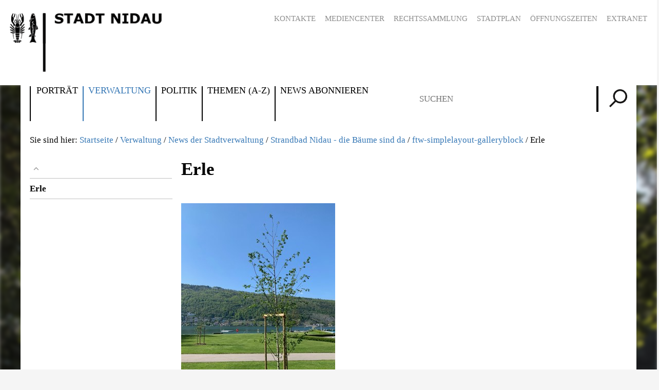

--- FILE ---
content_type: text/html;charset=utf-8
request_url: https://www.nidau.ch/verwaltung/news-der-stadtverwaltung/strandbad-nidau-die-baeume-sind-da/ftw-simplelayout-galleryblock/erle.jpg/view
body_size: 5574
content:
<!DOCTYPE html>
<html xmlns="http://www.w3.org/1999/xhtml" lang="de" class="blueberry-government" xml:lang="de">
  <head>
    
    
    
    
    
  <meta http-equiv="Content-Type" content="text/html; charset=utf-8" /><meta name="viewport" content="width=device-width, initial-scale=1.0, maximum-scale=5.0, minimum-scale=1.0" /><meta name="generator" content="Plone - http://plone.org" /><title>Erle — Nidau</title><base href="https://www.nidau.ch/verwaltung/news-der-stadtverwaltung/strandbad-nidau-die-baeume-sind-da/ftw-simplelayout-galleryblock/erle.jpg/view" /><!--[if lt IE 7]></base><![endif]--><style type="text/css" id="background-css" class="top">
@media (min-width: 1024px) {
    #container::before {
        background-image: url(https://www.nidau.ch/background-pool/images/dsc-4596.jpg/@@images/df4d9384-28f6-4305-b96e-fb193bc73e9f.jpeg);
    }
}
</style><link rel="stylesheet" type="text/css" media="screen" href="https://www.nidau.ch/portal_css/Sunburst%20Theme/collective.js.jqueryui.custom.min-cachekey-4d7cd6d8233dea9bec11d4aba8558eee.css" /><style type="text/css" media="screen">@import url(https://www.nidau.ch/portal_css/Sunburst%20Theme/resourceplone.app.jquerytools.dateinput-cachekey-70b10e95385aaa12820f6a7a51978c60.css);</style><link rel="stylesheet" type="text/css" media="screen" href="https://www.nidau.ch/portal_css/Sunburst%20Theme/resourceftw.colorbox.resourcescolorbox-cachekey-20fdc41f55246cefe4e4c8e8991e256b.css" /><style type="text/css" media="screen">@import url(https://www.nidau.ch/portal_css/Sunburst%20Theme/themedefaultstyle-cachekey-ae43d7c22d1da3692c1da09a2514a732.css);</style><link rel="stylesheet" type="text/css" media="screen" href="https://www.nidau.ch/portal_css/Sunburst%20Theme/resourcedatetimepickerjsdatetimepicker-2.4.5jquery.datetimepicker-cachekey-1d1e534fd6f37e83129ad4429a745474.css" /><link rel="stylesheet" type="text/css" media="screen" href="https://www.nidau.ch/portal_css/Sunburst%20Theme/resourceftw.sliderslick-cachekey-64b590c227b0c45fde1fca3931ab22dc.css" /><style type="text/css" media="screen">@import url(https://www.nidau.ch/portal_css/Sunburst%20Theme/resourceftw.redirectorredirector-cachekey-eecb4688fc7ea8da2fed914b7297366b.css);</style><link rel="stylesheet" type="text/css" href="https://www.nidau.ch/portal_css/Sunburst%20Theme/resourceplone.formwidget.datetimestyles-cachekey-e0839f0b231551751c026df35206df89.css" /><link rel="stylesheet" type="text/css" media="screen" href="https://www.nidau.ch/portal_css/Sunburst%20Theme/resourceftw.keywordwidgetselect2distcssselect2.min-cachekey-7eadf8e1d497682f7e5fffb1a2fb26d5.css" /><link rel="canonical" href="https://www.nidau.ch/verwaltung/news-der-stadtverwaltung/strandbad-nidau-die-baeume-sind-da/ftw-simplelayout-galleryblock/erle.jpg" /><link rel="shortcut icon" type="image/x-icon" href="https://www.nidau.ch/favicon.ico" /><link rel="apple-touch-icon" href="https://www.nidau.ch/touch_icon.png" /><link rel="search" href="https://www.nidau.ch/@@search" title="Website durchsuchen" /><link rel="stylesheet" type="text/css" href="https://www.nidau.ch/theming.css?cachekey=b1dee900fd8d0758b29b3a0cdce1820e" /><script type="text/javascript" src="https://www.nidau.ch/portal_javascripts/Sunburst%20Theme/resourceplone.app.jquery-cachekey-863614a4c43843dadf5bb3cca8bb658d.js"></script><script type="text/javascript" src="https://www.nidau.ch/portal_javascripts/Sunburst%20Theme/resourceftw.mobilejshandlebars-cachekey-9e9cb6841d2034fbe6a4e007e5c0a361.js"></script><script type="text/javascript" src="https://www.nidau.ch/portal_javascripts/Sunburst%20Theme/resourceftw.sliderblocksliderblock-cachekey-48beb2c007a996a95336cbcf0f063a4f.js"></script><script type="text/javascript" src="https://www.nidau.ch/portal_javascripts/Sunburst%20Theme/resourceftw.colorbox.resourcesjquery.colorbox-min-cachekey-7fd3254e37aef74ebd79b733ffb502cb.js"></script><script type="text/javascript" src="https://www.nidau.ch/portal_javascripts/Sunburst%20Theme/resourceservicenavigationjsservice-edit-form-cachekey-35c8aad7e1b074ff5d6d933b74dfe6fa.js"></script><script type="text/javascript" src="https://www.nidau.ch/portal_javascripts/Sunburst%20Theme/resourceftw.simplelayoutvideoblock-cachekey-fd4ed76ba0c4221c192affb5d24b80cb.js"></script><script type="text/javascript" src="https://www.nidau.ch/portal_javascripts/Sunburst%20Theme/resourceftw.mobilejshammer-cachekey-e79dc71abcd63d1dc4aceb6fc800f525.js"></script><script type="text/javascript" src="https://www.nidau.ch/portal_javascripts/Sunburst%20Theme/resourceftw.events.resourcesevent-archive-portlet-cachekey-143c2cc302d0abf6466ea7ceb71950c1.js"></script><script type="text/javascript">
        jQuery(function($){
            if (typeof($.datepicker) != "undefined"){
              $.datepicker.setDefaults(
                jQuery.extend($.datepicker.regional['de'],
                {dateFormat: 'dd.mm.yy'}));
            }
        });
        </script><script id="ftw-mobile-list-template" type="text/x-handlebars-template">

    <ul class="mobile-menu mobile-menu-{{name}}">
        {{#each items}}

            <li><a href="{{url}}">{{label}}</a></li>

         {{/each}}

    </ul>

</script><script id="ftw-mobile-navigation-template" type="text/x-handlebars-template">

    <div class="mobile-menu mobile-menu-{{name}}">

        {{#if settings.show_tabs}}
        <ul class="topLevelTabs">
            {{#each toplevel}}

                <li class="{{cssclass}}"><a href="{{url}}">{{title}}</a></li>

             {{/each}}

        </ul>
        {{/if}}

        <div class="tabPanes">
            <div class="tabPane">
                <ul class="{{classes}}">
                  {{#if parentNode}}

                  <li class="navParentNode {{#if parentNode.active}}navActiveNode{{/if}}">
                      <a href="{{parentNode.url}}" class="mobileActionNav up"
                         title="{{i18n "label_goto_parent"}} {{parentNode.title}}">
                          <span>{{i18n "label_goto_parent"}} {{parentNode.title}}</span>
                      </a>

                      <a href="{{parentNode.url}}">{{parentNode.title}}</a>
                  </li>

                  {{/if}}

                  {{#if currentNode.visible }}
                  <li class="navCurrentNode {{#if currentNode.active}}navActiveNode{{/if}}">
                      <a href="{{currentNode.url}}">{{currentNode.title}}</a>
                  </li>
                  {{/if}}

                  {{> list}}
                </ul>
            </div>
        </div>

    </div>
</script><script id="ftw-mobile-navigation-list-template" type="text/x-handlebars-template">
     {{#each nodes}}
        <li class="node {{#if has_children}}has-children{{else}}has-no-children{{/if}} {{#if active}}navActiveNode{{/if}}">

            <a href="{{url}}"{{#if externallink}} class="external-link"{{/if}}>{{title}}</a>

            <a href="{{url}}" class="mobileActionNav down"
               title="{{i18n "label_goto_children"}} {{title}}">
                <span>{{i18n "label_goto_children"}} {{title}}</span>
            </a>

            {{#if nodes}}
                <ul>
                    {{> list}}
                </ul>
            {{/if}}
        </li>
    {{/each}}
</script></head>
  <body class="template-image_view portaltype-image site-platform section-verwaltung subsection-news-der-stadtverwaltung subsection-news-der-stadtverwaltung-strandbad-nidau-die-baeume-sind-da subsection-news-der-stadtverwaltung-strandbad-nidau-die-baeume-sind-da-ftw-simplelayout-galleryblock userrole-anonymous has-nav-column has-content-column" dir="ltr"><div id="accesskeys" class="hiddenStructure">

    <h1>Navigieren auf Nidau</h1>

    

    

    


    <ul>
        <li>
            <a accesskey="0" href="https://www.nidau.ch">Startseite</a>
        </li>
        <li>
            <a accesskey="1" href="https://www.nidau.ch/verwaltung/news-der-stadtverwaltung/strandbad-nidau-die-baeume-sind-da/ftw-simplelayout-galleryblock/erle.jpg/view#portal-globalnav">Navigation</a>
        </li>
        <li>
            <a accesskey="2" href="https://www.nidau.ch/verwaltung/news-der-stadtverwaltung/strandbad-nidau-die-baeume-sind-da/ftw-simplelayout-galleryblock/erle.jpg/view#content">Inhalt</a>
        </li>
        <li>
            <a accesskey="3" href="https://www.nidau.ch/contact-info">Kontakt</a>
        </li>
    </ul>

</div><div class="masthead">
      <div class="row">
        <div id="ftw-mobile-wrapper">
    <nav id="ftw-mobile-menu-buttons" data-i18n="{&quot;label_goto_children&quot;: &quot;Link zu den Inhalten von: &quot;, &quot;label_goto_parent&quot;: &quot;Link zum \u00fcbergeordneten Inhalt: &quot;}" data-currenturl="https://www.nidau.ch/verwaltung/news-der-stadtverwaltung/strandbad-nidau-die-baeume-sind-da/ftw-simplelayout-galleryblock/erle.jpg" data-navrooturl="https://www.nidau.ch">
        <ul>
            <li id="navigation-mobile-button">
                
<a href="#" data-mobile_endpoint="@@mobilenav" data-mobile_startup_cachekey="9739f104e2939ba434abfb9fc442bce2" data-mobile_template="ftw-mobile-navigation-template" data-mobile_settings="{&quot;show_tabs&quot;: true, &quot;show_two_levels_on_root&quot;: true}" data-mobile_data="[]" data-mobile_label="Mobile navigation">
    Mobile navigation
</a>

            </li>
            <li id="servicenavigation-mobile-button">
                
<a href="#" data-mobile_endpoint="" data-mobile_startup_cachekey="" data-mobile_template="ftw-mobile-list-template" data-mobile_settings="{}" data-mobile_data="[{&quot;url&quot;: &quot;https://www.nidau.ch/verwaltung/kontakte-mitarbeitende-a-z&quot;, &quot;icon&quot;: &quot;glass&quot;, &quot;target&quot;: &quot;&quot;, &quot;label&quot;: &quot;Kontakte&quot;}, {&quot;url&quot;: &quot;https://www.nidau.ch/news&quot;, &quot;icon&quot;: &quot;glass&quot;, &quot;target&quot;: &quot;&quot;, &quot;label&quot;: &quot;Mediencenter&quot;}, {&quot;url&quot;: &quot;https://nidau.tlex.ch&quot;, &quot;icon&quot;: &quot;glass&quot;, &quot;target&quot;: &quot;&quot;, &quot;label&quot;: &quot;Rechtssammlung&quot;}, {&quot;url&quot;: &quot;https://www.nidau.ch/portraet/stadtplan&quot;, &quot;icon&quot;: &quot;glass&quot;, &quot;target&quot;: &quot;&quot;, &quot;label&quot;: &quot;Stadtplan&quot;}, {&quot;url&quot;: &quot;https://www.nidau.ch/verwaltung/oeffnungszeiten&quot;, &quot;icon&quot;: &quot;glass&quot;, &quot;target&quot;: &quot;&quot;, &quot;label&quot;: &quot;\u00d6ffnungszeiten&quot;}, {&quot;url&quot;: &quot;https://teamraum.com/login&quot;, &quot;icon&quot;: &quot;glass&quot;, &quot;target&quot;: &quot;&quot;, &quot;label&quot;: &quot;Extranet&quot;}]" data-mobile_label="Service Navigation">
    Service Navigation
</a>

            </li>
        </ul>
    </nav>
    <div id="ftw-mobile-menu" aria-hidden="true"></div>
    <div id="ftw-mobile-menu-overlay"></div>
</div>
        <a id="mobile-logo" title="Nidau" href="https://www.nidau.ch">
    <img src="https://www.nidau.ch/mobile_logo.png" alt="" />
</a>
        <a id="portal-logo" accesskey="1" href="https://www.nidau.ch" title="Nidau"><img src="https://www.nidau.ch/logo.png" height="120" width="300" /></a>
        <h2 class="hiddenStructure">Logo</h2>
        <div id="portal-top">
          
          <div id="portal-personaltools-wrapper">

<p class="hiddenStructure">Benutzerspezifische Werkzeuge</p>





</div>
          <div id="service-navigation">

        <h2 class="hiddenStructure">Servicenavigation</h2>
        <ul>
            
                <li>
                    <a href="https://www.nidau.ch/verwaltung/kontakte-mitarbeitende-a-z" class="fa-icon fa-glass" target="">Kontakte</a>
                </li>
            
            
                <li>
                    <a href="https://www.nidau.ch/news" class="fa-icon fa-glass" target="">Mediencenter</a>
                </li>
            
            
                <li>
                    <a href="https://nidau.tlex.ch" class="fa-icon fa-glass" target="">Rechtssammlung</a>
                </li>
            
            
                <li>
                    <a href="https://www.nidau.ch/portraet/stadtplan" class="fa-icon fa-glass" target="">Stadtplan</a>
                </li>
            
            
                <li>
                    <a href="https://www.nidau.ch/verwaltung/oeffnungszeiten" class="fa-icon fa-glass" target="">Öffnungszeiten</a>
                </li>
            
            
                <li>
                    <a href="https://teamraum.com/login" class="fa-icon fa-glass" target="">Extranet</a>
                </li>
            

            
        </ul>

    </div>
          <div id="portal-languageselector-wrapper">
            
          </div>
        </div>
      </div>
    </div><div id="container">
      <div id="page-wrapper" class="clearfix">
        <a href="#" id="start-background-gallery" aria-hidden="true"></a>
        <div id="header" class="clearfix">
          <div class="logo">
            <ul id="portal-globalnav"><li id="portaltab-portraet" class="plain"><a href="https://www.nidau.ch/portraet" title="">Porträt</a></li><li id="portaltab-verwaltung" class="selected"><a href="https://www.nidau.ch/verwaltung" title="">Verwaltung</a></li><li id="portaltab-politik" class="plain"><a href="https://www.nidau.ch/politik" title="">Politik</a></li><li id="portaltab-themen" class="plain"><a href="https://www.nidau.ch/themen" title="">Themen (A-Z)</a></li><li id="portaltab-news-abonnieren" class="plain"><a href="https://www.nidau.ch/news-abonnieren" title="">News abonnieren</a></li></ul>
            <div id="portal-searchbox">

    <form id="searchGadget_form" action="https://www.nidau.ch/@@search">
    <div class="LSBox">
        <label class="hiddenStructure" for="searchGadget">Website durchsuchen</label>

        <input name="SearchableText" type="text" size="18" title="Suchen" placeholder="Suchen" class="searchField" id="searchGadget" />

        <input class="searchButton" type="submit" value="Suche" />

        <ul id="currentfolder_item">
          <li class="currentFolderItem ui-menu-item">
              <span>
                  <input type="checkbox" id="searchbox_currentfolder_only" name="path" class="folder_path" value="/nidau.web/platform/verwaltung/news-der-stadtverwaltung/strandbad-nidau-die-baeume-sind-da/ftw-simplelayout-galleryblock" />
                  <label for="searchbox_currentfolder_only">Nur auf Unterseiten</label>
              </span>
          </li>
        </ul>

        <div id="search-no-results-message" aria-hidden="true">Keine Ergebnisse gefunden</div>

        <div id="search-amount-results-found-message" aria-hidden="true">Resultate gefunden, benutze die Pfeiltasten Hoch und Runter um zu navigieren.</div>

        <div id="search-one-result-found-message" aria-hidden="true">Resultat gefunden, benutze die Pfeiltasten Hoch und Runter um zu navigieren.</div>

        <input type="hidden" name="facet" value="true" />
<input type="hidden" name="facet.field" value="portal_type" />
<input type="hidden" name="facet.field" value="site_section" />

    </div>
    </form>

</div>
          </div>
          
          <!-- closes #header -->
        </div>

        <div id="columns" class="clearfix">
          
          <div class="row">
            <div id="breadcrumbs-wrapper">
              <div id="portal-breadcrumbs">

    <span id="breadcrumbs-you-are-here">Sie sind hier:</span>
    <span id="breadcrumbs-home">
        <a href="https://www.nidau.ch">Startseite</a>
        <span class="breadcrumbSeparator">
            /
            
        </span>
    </span>
    <span id="breadcrumbs-1" dir="ltr">
        
            <a href="https://www.nidau.ch/verwaltung">Verwaltung</a>
            <span class="breadcrumbSeparator">
                /
                
            </span>
            
         
    </span>
    <span id="breadcrumbs-2" dir="ltr">
        
            <a href="https://www.nidau.ch/verwaltung/news-der-stadtverwaltung">News der Stadtverwaltung</a>
            <span class="breadcrumbSeparator">
                /
                
            </span>
            
         
    </span>
    <span id="breadcrumbs-3" dir="ltr">
        
            <a href="https://www.nidau.ch/verwaltung/news-der-stadtverwaltung/strandbad-nidau-die-baeume-sind-da">Strandbad Nidau - die Bäume sind da</a>
            <span class="breadcrumbSeparator">
                /
                
            </span>
            
         
    </span>
    <span id="breadcrumbs-4" dir="ltr">
        
            <a href="https://www.nidau.ch/verwaltung/news-der-stadtverwaltung/strandbad-nidau-die-baeume-sind-da/ftw-simplelayout-galleryblock">ftw-simplelayout-galleryblock</a>
            <span class="breadcrumbSeparator">
                /
                
            </span>
            
         
    </span>
    <span id="breadcrumbs-5" dir="ltr">
        
            
            
            <span id="breadcrumbs-current">Erle</span>
         
    </span>

</div>

              <div id="document-actions">
        

        

    </div>

              <div class="visualClear"></div>

            </div>
          </div>

          <div class="row">

            <h1 id="hidden_content_navigation_title" class="hiddenStructure">Inhalts Navigation</h1><div id="column-navigation">
            
                
<div class="portletWrapper" data-portlethash="706c6f6e652e6c656674636f6c756d6e0a636f6e746578740a2f6e696461752e7765622f706c6174666f726d0a6e696461755f6e617669676174696f6e5f706f72746c65745f7469746c65" id="portletwrapper-706c6f6e652e6c656674636f6c756d6e0a636f6e746578740a2f6e696461752e7765622f706c6174666f726d0a6e696461755f6e617669676174696f6e5f706f72746c65745f7469746c65">

    <aside class="portlet portletNavigationTree">

        <header class="portletHeader hiddenStructure">
            <span class="portletTopLeft"></span>
            <span>Nidau Navigation</span>
            <span class="portletTopRight"></span>
        </header>

        <section class="portletItem">
            <ul class="navTree">

                <li class="parent">
                    <a href="https://www.nidau.ch/verwaltung/news-der-stadtverwaltung/strandbad-nidau-die-baeume-sind-da/ftw-simplelayout-galleryblock" class="contenttype-ftw-simplelayout-galleryblock" title=""> </a>
                    
                </li>

                <li class="current contenttype-image">Erle</li>

                
                

            </ul>
        </section>

    </aside>

</div>




            
        </div>


            <div id="column-content">

            <div id="viewlet-above-content">
</div>

            
                <div class="">

                    

                    

    <dl class="portalMessage info" id="kssPortalMessage" style="display:none">
        <dt>Info</dt>
        <dd></dd>
    </dl>



                    
                        <div id="content">

                            

                            

                             <div id="viewlet-above-content-title"></div>
                             
                                 
                                 
            
                <h1 id="parent-fieldname-title" class="documentFirstHeading">
                    Erle
                </h1>
            
            
        
                             
                             <div id="viewlet-below-content-title">
</div>

                             
                                 
                                 
            
                
            
            
        
                             

                             <div id="viewlet-above-content-body"></div>
                             <div id="content-core">
                                 
        
            <a href="https://www.nidau.ch/verwaltung/news-der-stadtverwaltung/strandbad-nidau-die-baeume-sind-da/ftw-simplelayout-galleryblock/erle.jpg/image_view_fullscreen">
                <img src="https://www.nidau.ch/verwaltung/news-der-stadtverwaltung/strandbad-nidau-die-baeume-sind-da/ftw-simplelayout-galleryblock/erle.jpg/image_preview" alt="Erle" title="Erle" height="400" width="300" />
                <br />
            </a>

            <span id="plone-image-details" class="discreet visualNoPrint">

              <span class="discreet">
                <span>Bild in Originalgröße</span>

                <span>996 KB</span>
				|
	            <a href="https://www.nidau.ch/verwaltung/news-der-stadtverwaltung/strandbad-nidau-die-baeume-sind-da/ftw-simplelayout-galleryblock/erle.jpg/image_view_fullscreen">
	                <span class="visualNoPrint">
                    <img alt="Bild anzeigen" title="Bild anzeigen" src="https://www.nidau.ch/search_icon.png" />
                    <span>Anzeigen</span>
                	</span>
	            </a>

	            <a href="https://www.nidau.ch/verwaltung/news-der-stadtverwaltung/strandbad-nidau-die-baeume-sind-da/ftw-simplelayout-galleryblock/erle.jpg/download">
	                <span class="visualNoPrint">
                    <img alt="Bild herunterladen" title="Bild herunterladen" src="https://www.nidau.ch/download_icon.png" />
                    <span>Download</span>
                	</span>
	            </a>

		      </span>
              
            </span>
        
    
                             </div>
                             <div id="viewlet-below-content-body">




    <div class="visualClear"><!-- --></div>

    

</div>

                            
                        </div>
                    

                    
                </div>
            

            <div id="viewlet-below-content">






<div class="background-links" style="display: none">

  
    <a rel="background-pool" href="https://www.nidau.ch/background-pool/images/dsc-4651.jpg/@@images/db1628e8-d9ff-4a45-b83f-2914b9c9a5da.jpeg" title="Nidau, morgens vom See her">Nidau, morgens vom See her</a>
  
  
    <a rel="background-pool" href="https://www.nidau.ch/background-pool/images/dsc-4043.jpg/@@images/a60b92b8-1c68-472d-9f77-6760f7a6fc1a.jpeg" title="Der Tag erwacht beim Schloss">Der Tag erwacht beim Schloss</a>
  
  
    <a rel="background-pool" href="https://www.nidau.ch/background-pool/images/dsc-4631.jpg/@@images/812525b0-df74-487a-bfab-af3e680417e0.jpeg" title="Nidau und Kanal, morgens vom See her">Nidau und Kanal, morgens vom See her</a>
  
  
    <a rel="background-pool" href="https://www.nidau.ch/background-pool/images/dsc-2759.jpg/@@images/0f3a9a32-9908-4d19-be08-d03858efcbe4.jpeg" title="See - Schilf - Naturschutz">See - Schilf - Naturschutz</a>
  
  
    <a rel="background-pool" href="https://www.nidau.ch/background-pool/images/dsc-4596.jpg/@@images/76f396da-805c-4627-b853-c1e36bde316c.jpeg" title="verträumter Zihl-Kanal">verträumter Zihl-Kanal</a>
  
  
    <a rel="background-pool" href="https://www.nidau.ch/background-pool/images/dsc-0973.jpg/@@images/a312b9b6-208b-4cba-b947-64264a31b923.jpeg" title="Nidau by night, von Süden">Nidau by night, von Süden</a>
  
  
    <a rel="background-pool" href="https://www.nidau.ch/background-pool/images/dsc-6389.jpg/@@images/46e1ab94-6fc4-412c-86f8-031815e1a711.jpeg" title="Hof der reformierten Kirche">Hof der reformierten Kirche</a>
  

</div>
</div>
        </div>

            <h1 class="hiddenStructure" id="hidden_further_infos_title">Weitere Informationen.</h1>
          </div>

        </div>

        <h1 class="hiddenStructure" id="hidden_footer_title">Fusszeile</h1><div id="footer" class="clearfix"></div>

      </div>
      <div id="bottom-actions">
        <div class="row">
          <ul id="portal-siteactions">

    <li id="siteaction-sitemap"><a href="https://www.nidau.ch/sitemap" accesskey="3" title="Übersicht">Übersicht</a></li>
    <li id="siteaction-accessibility"><a href="https://www.nidau.ch/accessibility-info" accesskey="0" title="Barrierefreiheit">Barrierefreiheit</a></li>
    <li id="siteaction-contact"><a href="https://www.nidau.ch/@@contact-info" accesskey="9" title="Kontakt">Kontakt</a></li>
    <li id="siteaction-impressum"><a href="https://www.nidau.ch/impressum" accesskey="" title="Impressum">Impressum</a></li>
</ul>
        </div>
      </div>

      <!-- closes #container -->
    </div></body>
</html>

--- FILE ---
content_type: text/css;charset=utf-8
request_url: https://www.nidau.ch/portal_css/Sunburst%20Theme/resourceftw.colorbox.resourcescolorbox-cachekey-20fdc41f55246cefe4e4c8e8991e256b.css
body_size: 1839
content:

/* - ++resource++ftw.colorbox.resources/colorbox.css - */
@media screen {
/* https://www.nidau.ch/portal_css/++resource++ftw.colorbox.resources/colorbox.css?original=1 */
#colorbox, #cboxOverlay, #cboxWrapper{position:absolute; top:0; left:0; z-index:9999; overflow:hidden;}
#cboxOverlay{position:fixed; width:100%; height:100%;}
#cboxMiddleLeft, #cboxBottomLeft{clear:left;}
#cboxContent{position:relative;}
#cboxLoadedContent{overflow:auto;}
#cboxTitle{margin:0;}
#cboxLoadingOverlay, #cboxLoadingGraphic{position:absolute; top:0; left:0; width:100%; height:100%;}
#cboxPrevious, #cboxNext, #cboxClose, #cboxSlideshow{cursor:pointer;}
.cboxPhoto{float:left; margin:auto; border:0; display:block;}
.cboxIframe{width:100%; height:100%; display:block; border:0;}
#cboxOverlay{background:#fff;}
#colorbox{}
#cboxTopLeft{width:25px; height:25px; background:url(++resource++ftw.colorbox.resources/border1.png) no-repeat 0 0;}
#cboxTopCenter{height:25px; background:url(++resource++ftw.colorbox.resources/border1.png) repeat-x 0 -50px;}
#cboxTopRight{width:25px; height:25px; background:url(++resource++ftw.colorbox.resources/border1.png) no-repeat -25px 0;}
#cboxBottomLeft{width:25px; height:25px; background:url(++resource++ftw.colorbox.resources/border1.png) no-repeat 0 -25px;}
#cboxBottomCenter{height:25px; background:url(++resource++ftw.colorbox.resources/border1.png) repeat-x 0 -75px;}
#cboxBottomRight{width:25px; height:25px; background:url(++resource++ftw.colorbox.resources/border1.png) no-repeat -25px -25px;}
#cboxMiddleLeft{width:25px; background:url(++resource++ftw.colorbox.resources/border2.png) repeat-y 0 0;}
#cboxMiddleRight{width:25px; background:url(++resource++ftw.colorbox.resources/border2.png) repeat-y -25px 0;}
#cboxContent{background:#fff; overflow:hidden;}
.cboxIframe{background:#fff;}
#cboxError{padding:50px; border:1px solid #ccc;}
#cboxLoadedContent{margin-bottom:20px;}
#cboxTitle{position:absolute; bottom:0px; left:0; text-align:center; width:100%; color:#999;}
#cboxCurrent{position:absolute; bottom:0px; left:60px; color:#999;}
#cboxSlideshow{position:absolute; bottom:0px; right:42px; color:#444;}
#cboxPrevious{position:absolute; bottom:0px; left:0; color:#444;}
#cboxNext{position:absolute; bottom:0px; left:63px; color:#444;}
#cboxLoadingOverlay{background:#fff url(++resource++ftw.colorbox.resources/loading.gif) no-repeat 5px 5px;}
#cboxClose{position:absolute; bottom:0; right:0; display:block; color:#444;}
.cboxIE #cboxTopLeft,
.cboxIE #cboxTopCenter,
.cboxIE #cboxTopRight,
.cboxIE #cboxBottomLeft,
.cboxIE #cboxBottomCenter,
.cboxIE #cboxBottomRight,
.cboxIE #cboxMiddleLeft,
.cboxIE #cboxMiddleRight {
filter: progid:DXImageTransform.Microsoft.gradient(startColorstr=#00FFFFFF,endColorstr=#00FFFFFF);
}
.cboxIE6 #cboxTopLeft{background:url(++resource++ftw.colorbox.resources/borderTopLeft.png);}
.cboxIE6 #cboxTopCenter{background:url(++resource++ftw.colorbox.resources/borderTopCenter.png);}
.cboxIE6 #cboxTopRight{background:url(++resource++ftw.colorbox.resources/borderTopRight.png);}
.cboxIE6 #cboxBottomLeft{background:url(++resource++ftw.colorbox.resources/borderBottomLeft.png);}
.cboxIE6 #cboxBottomCenter{background:url(++resource++ftw.colorbox.resources/borderBottomCenter.png);}
.cboxIE6 #cboxBottomRight{background:url(++resource++ftw.colorbox.resources/borderBottomRight.png);}
.cboxIE6 #cboxMiddleLeft{background:url(++resource++ftw.colorbox.resources/borderMiddleLeft.png);}
.cboxIE6 #cboxMiddleRight{background:url(++resource++ftw.colorbox.resources/borderMiddleRight.png);}
.cboxIE6 #cboxTopLeft,
.cboxIE6 #cboxTopCenter,
.cboxIE6 #cboxTopRight,
.cboxIE6 #cboxBottomLeft,
.cboxIE6 #cboxBottomCenter,
.cboxIE6 #cboxBottomRight,
.cboxIE6 #cboxMiddleLeft,
.cboxIE6 #cboxMiddleRight {
_behavior: expression(this.src = this.src ? this.src : this.currentStyle.backgroundImage.split('"')[1], this.style.background = "none", this.style.filter = "progid:DXImageTransform.Microsoft.AlphaImageLoader(src=" + this.src + ", sizingMethod='scale')");
}
#colorbox {outline:0;}
#cboxContent button{border:none;}
#cboxPrevious, #cboxNext, #cboxClose, #cboxSlideshow{position:absolute; bottom:-3px; background:url(++resource++ftw.colorbox.resources/controls.png) no-repeat 0px 0px; width:23px; height:23px; text-indent:-9999px;}
#cboxPrevious, #cboxNext {top:50%;}
#cboxPrevious{left:0px; background-position: -51px -25px;}
#cboxPrevious:hover{background-position:-51px 0px;}
#cboxNext{left:inherit; right:0; background-position:-75px -25px;}
#cboxNext:hover{background-position:-75px 0px;}
#cboxCurrent {left:0;}
#cboxClose{right:0; background-position:-100px -25px;}
#cboxClose:hover{background-position:-100px 0px;}

}


/* - ++resource++ftw.referencewidget/refwidget.css - */
@media screen {
/* https://www.nidau.ch/portal_css/++resource++ftw.referencewidget/refwidget.css?original=1 */
div.refbrowser .listing li {
display:block;
min-height: 1.4em;
word-break: break-all;
}
div.refbrowser .pathbar{
padding: 1em 1em 1em 1em;
width:100%;
min-height:80px;
zoom: 1;
border-bottom: 1px #ddd solid;
position: relative;
}
div.refbrowser .path {
min-width: 65%;
width:auto;
float:left;
max-width: 80%;
}
.refbrowser .sorter {
position: absolute;
bottom: 0;
margin-bottom: 0.5em;
}
div.refbrowser .pathbar a:not(:last-child)::after{
content: "\2192";
display:inline-block;
padding-left: 3px;
padding-right: 3px;
}
div.refbrowser .pathbar a:hover::after{
color: initial;
text-decoration: none !important;
}
div.refbrowser .pathbar:before, div.refbrowser .pathbar:after {
content: "\0020";
display: block;
height: 0;
visibility: hidden;
}
div.refbrowser .pathbar:after { clear: both; }
div.refbrowser .search{
float: right;
}
div.refbrowser .search input{
min-width: 180px;
}
div.refbrowser .search input#searchCurrentPath{
min-width: auto;
}
div.refbrowser .search .searchCurrentPathLabel{
display: block;
}
div.refbrowser .search button{
float:right;
}
div.refbrowser .listing {
overflow-y: auto;
position: absolute;
bottom: 4em;
left: 1.2em;
right: 1.2em;
margin-top: .7em;
}
div.refbrowser .listing ul {
margin: 0;
padding: 0;
}
div.refbrowser {
position: fixed;
left: 15%;
right: 15%;
top: 10%;
background: #ffffff;
z-index: 2147483647;
bottom: 5%;
}
div.refbrowser .shadow{
max-height: 64vh;
overflow-y: auto;
}
div.refbrowser .formcontrols {
position: absolute;
bottom: 0;
left: 0;
right: 0;
background:#f5f5f5;
padding: .5em 1.2em;
height:4em;
}
div.refbrowser .formcontrols button {
margin:0;
}
div.refbrowser .closecontainer {
width: 20%;
float:left;
}
div.refbrowser .batchingcontainer {
width:80%;
float:left;
}
div.refbrowser .formcontrols .pagination.listingBar {
margin: 0;
}
div.refbrowser .formcontrols .pagination.listingBar a {
margin-bottom: 0;
}
div.refbrowser.overlay {
display:block;
}
.selected_items ul {
margin-left: 0;
padding-left: 0;
list-style-type: none;
}
li.ref_list_entry.traversable {
background: #f2f2f2;
}
.ref_list_entry a.removeItem {
display: inline-block;
margin: 0 .5em;
}

}



--- FILE ---
content_type: text/css;charset=utf-8
request_url: https://www.nidau.ch/portal_css/Sunburst%20Theme/resourceftw.redirectorredirector-cachekey-eecb4688fc7ea8da2fed914b7297366b.css
body_size: 411
content:

/* - ++resource++ftw.redirector/redirector.css - */
@media screen {
/* https://www.nidau.ch/portal_css/++resource++ftw.redirector/redirector.css?original=1 */
body.portaltype-ftw-redirector-redirectconfig.template-edit #formfield-form-widgets-rules table.datagridwidget-table-view thead tr::before {
content: "";
display: table-cell;
background: none repeat scroll 0 0 #DDD;
}
body.portaltype-ftw-redirector-redirectconfig.template-edit #formfield-form-widgets-rules table.datagridwidget-table-view tbody tr:first-child {
counter-reset: ruleNumber;
}
body.portaltype-ftw-redirector-redirectconfig.template-edit #formfield-form-widgets-rules table.datagridwidget-table-view tbody tr {
counter-increment: ruleNumber;
}
body.portaltype-ftw-redirector-redirectconfig.template-edit #formfield-form-widgets-rules table.datagridwidget-table-view tbody tr::before {
content: counter(ruleNumber);
width: 1em;
text-align: center;
padding: 0 0.4em;
display: table-cell;
color: #888;
}
body.portaltype-ftw-redirector-redirectconfig.template-edit #formfield-form-widgets-rules table.datagridwidget-table-view tbody tr.auto-append::before {
content: '+';
}
/* */
/* */
body.template-view.portaltype-ftw-redirector-redirectconfig #formfield-form-widgets-rules .formHelp {
display: none;
}

}



--- FILE ---
content_type: application/x-javascript;charset=utf-8
request_url: https://www.nidau.ch/portal_javascripts/Sunburst%20Theme/resourceftw.simplelayoutvideoblock-cachekey-fd4ed76ba0c4221c192affb5d24b80cb.js
body_size: 720
content:

/* - ++resource++ftw.simplelayout/videoblock.js - */
// https://www.nidau.ch/portal_javascripts/++resource++ftw.simplelayout/videoblock.js?original=1
(function(global){"use strict";
function throttle(func){return function(){window.requestAnimationFrame(func)}}
$(window).on("resize",throttle(resizeAll));var ratios={};
function resizeAll(){$.map($(".sl-youtube-video"),resizeYoutubePlayer)}
function onPlayerReady(player){var iframe=player.target.getIframe();ratios[iframe.id]=ratios[iframe.id]||iframe.height/iframe.width;iframe.width="100%";resizeYoutubePlayer(iframe);iframe.style.visibility="visible"};
function resizeYoutubePlayer(iframe){iframe.height=iframe.offsetWidth * ratios[iframe.id]}
$(function(){var youtubePlayer={playVideo: function(container,config){youtubePlayer.loadPlayer(container,config)},loadPlayer: function(container,config){var defaults={videoId:null,playerVars:{autoplay:0,controls:1,rel:0,showInfo:0},events:{"onReady":onPlayerReady}};var options=$.extend(defaults,config);new global.YT.Player(container,options)}};var initializeYoutubeApi=function(){var youtubeVideos=$(".sl-youtube-video");if(youtubeVideos.length){window.onYouTubePlayerAPIReady=function(){youtubeVideos.each(function(i,element){var video=$(element);youtubePlayer.playVideo(video.attr("id"),video.data("youtube"))})};if(typeof YT==="undefined"||typeof global.YT.Player==="undefined"){$.getScript("//www.youtube.com/iframe_api")} else{window.onYouTubePlayerAPIReady()}}};$(document).on("onBeforeClose",".overlay",initializeYoutubeApi);initializeYoutubeApi()})})(window);


--- FILE ---
content_type: application/x-javascript;charset=utf-8
request_url: https://www.nidau.ch/portal_javascripts/Sunburst%20Theme/resourceftw.sliderblocksliderblock-cachekey-48beb2c007a996a95336cbcf0f063a4f.js
body_size: 1627
content:

/* Merged Plone Javascript file
 * This file is dynamically assembled from separate parts.
 * Some of these parts have 3rd party licenses or copyright information attached
 * Such information is valid for that section,
 * not for the entire composite file
 * originating files are separated by - filename.js -
 */

/* - ++resource++ftw.sliderblock/sliderblock.js - */
// https://www.nidau.ch/portal_javascripts/++resource++ftw.sliderblock/sliderblock.js?original=1
(function(global,$){"use strict";$(function(){var sliders={sliders:{},customPaging: function(slider,index){var title=$(slider.$slides[index]).find('.title').text();var alttext=$(slider.$slides[index]).find('.sliderImage img').attr('alt');var buttonText=title||alttext||index;var button=$('<button type="button" data-index="'+(index+1)+'" />').text(buttonText);return button[0].outerHTML},init: function(){var self=this;$(".sliderWrapper").each(function(){var settings=$(this).data("settings");settings['customPaging']=self.customPaging;self.sliders[this.id]=new global.Slider($(".sliderPanes",this),settings)})},update: function(){var self=this;$(".sliderWrapper > :not(.slick-initialized)").each(function(){var sliderPane=$(this);var sliderId=sliderPane.parent().attr("id");var settings=sliderPane.parent().data("settings");settings.customPaging=self.customPaging;if(sliderId in self.sliders){self.sliders[sliderId].update(sliderPane,settings)} else{self.sliders[sliderId]=new global.Slider(sliderPane,settings)}})}};sliders.init();$(document).on("blockContentReplaced", function(){sliders.update()});$(document).on("sortstop",".sl-column", function(){sliders.update()})})}(window,jQuery));

/* - ++resource++ftw.simplelayout.mapblock.resources/mapblock.js - */
// https://www.nidau.ch/portal_javascripts/++resource++ftw.simplelayout.mapblock.resources/mapblock.js?original=1
(function(){"use strict";var setMapHeight=function(maps){maps.each(function(index,map){$(map).css('height',$(map).width()/3 * 2)})};var initGoogleMaps=function(callback){var widget=$('.blockwidget-cgmap, .map-widget');if(widget.length>0){var googleJS=widget.data('googlejs');if(callback!==undefined){$.getScript(googleJS+'&callback='+callback)} else{$.getScript(googleJS, function(){if($.fn.collectivegeo){var maps=$(".blockwidget-cgmap").filter(":visible");setMapHeight(maps);maps.collectivegeo()}})}}};$(document).on('blockMoved', function(event,data){var map=data.element.find('.blockwidget-cgmap');setMapHeight(map);map.collectivegeo('refresh')});$(function(){$(document).on("onBeforeClose",".overlay", function(){if($.fn.collectivegeo){var map=$(".blockwidget-cgmap").filter(":visible");setMapHeight(map);map.collectivegeo()}});$(window).on('maploadend', function(event,map){setTimeout(function(){map.map.setCenter(map.map.center,map.settings.zoom)},200);var maplayer=$(map.trigger).data('maplayer');if(maplayer){var initLayer=map.map.getLayersByName(maplayer);map.map.setBaseLayer(initLayer[0])}});
function initEdit(mapWidgets){if(mapWidgets.length===0){return}
mapWidgets.collectivegeo();mapWidgets.collectivegeo("add_edit_layer");mapWidgets.collectivegeo("add_geocoder");var ol_map=mapWidgets.data('collectivegeo').mapwidget.map;ol_map.events.register('zoomend',ol_map, function(event){var zoom=event.object.zoom;var zoomField=$('[id^=form-widgets][id$=-zoomlevel]');if(zoomField!==undefined){zoomField.val(zoom)}});ol_map.events.register('changebaselayer',ol_map, function(event){var layer=event.object.baseLayer.name;var layerField=$('[id^=form-widgets][id$=-maplayer]');if(layerField!==undefined){layerField.val(layer)}});$(mapWidgets.closest(".pb-ajax")).on("scroll", function(){mapWidgets.collectivegeo("refresh")})}
window.MapBlockEditInitializer=function(){if($.fn.collectivegeo){var mapWidgets=$(".map-widget .blockwidget-cgmap").filter(":visible");initEdit(mapWidgets);if(mapWidgets.data('collectivegeo')===undefined){if($('.blockwidget-cgmap').filter(':hidden').length>0){var tabs=$('select.formTabs, ul.formTabs');tabs.bind("onClick", function(e,index){initGoogleMaps();var curpanel=$(this).data('tabs').getCurrentPane();initEdit(curpanel.find('.blockwidget-cgmap'))})}
return}}};$(document).on("onLoad",".overlay", function(){if(typeof google==='object'&&typeof google.maps==='object'){window.MapBlockEditInitializer()} else{initGoogleMaps('MapBlockEditInitializer')}})});$(window).on('load', function(){initGoogleMaps();window.MapBlockEditInitializer()})})();


--- FILE ---
content_type: application/x-javascript;charset=utf-8
request_url: https://www.nidau.ch/portal_javascripts/Sunburst%20Theme/resourceservicenavigationjsservice-edit-form-cachekey-35c8aad7e1b074ff5d6d933b74dfe6fa.js
body_size: 13942
content:

/* Merged Plone Javascript file
 * This file is dynamically assembled from separate parts.
 * Some of these parts have 3rd party licenses or copyright information attached
 * Such information is valid for that section,
 * not for the entire composite file
 * originating files are separated by - filename.js -
 */

/* - ++resource++servicenavigation/js/service-edit-form.js - */
// https://www.nidau.ch/portal_javascripts/++resource++servicenavigation/js/service-edit-form.js?original=1
(function(root,factory){if(typeof define==='function'&&define.amd){require(['jquery'],factory)} else{root.amdWeb=factory(root.jQuery)}}(typeof self!=='undefined'?self:this, function($){$(document).ready(function(){
function fontAwesomeIcons(state){if(!state.id){return state.text}
var template=$("<span class='fa-icon fa-"+state.element.value+"'></span><span>"+state.text+"</span>");return template}
var initIconSelection=function(){var element=$(".datagridwidget-body tr:not(.datagridwidget-empty-row) select.select-widget");element.select2({width:"100%",templateResult:fontAwesomeIcons,templateSelection:fontAwesomeIcons});$(".z3cformInlineValidation").removeClass("z3cformInlineValidation")};if($("#service-edit-form").length===1){if($.fn.select2){initIconSelection()} else{var base_plugin_url=portal_url+"/++resource++servicenavigation/select2-4.0.0/dist";var select2_plugin=base_plugin_url+"/js/select2.min.js";$.getScript(select2_plugin, function(){$("head").append($('<link rel="stylesheet" type="text/css" />').attr("href",base_plugin_url+"/css/select2.min.css"));initIconSelection()})}}
$(".select-widget, .datagridwidget-row").change(function(){initIconSelection()});$(".insert-row").click(function(){initIconSelection()})})}));

/* - ++resource++plone.formwidget.recurrence/jquery.tmpl-beta1.js - */
// https://www.nidau.ch/portal_javascripts/++resource++plone.formwidget.recurrence/jquery.tmpl-beta1.js?original=1
(function(jQuery,undefined){var oldManip=jQuery.fn.domManip,tmplItmAtt="_tmplitem",htmlExpr=/^[^<]*(<[\w\W]+>)[^>]*$|\{\{\! /,newTmplItems={},wrappedItems={},appendToTmplItems,topTmplItem={key:0,data:{}},itemKey=0,cloneIndex=0,stack=[];
function newTmplItem(options,parentItem,fn,data){var newItem={data:data||(parentItem?parentItem.data:{}),_wrap:parentItem?parentItem._wrap:null,tmpl:null,parent:parentItem||null,nodes:[],calls:tiCalls,nest:tiNest,wrap:tiWrap,html:tiHtml,update:tiUpdate};if(options){jQuery.extend(newItem,options,{nodes:[],parent:parentItem})}
if(fn){newItem.tmpl=fn;newItem._ctnt=newItem._ctnt||newItem.tmpl(jQuery,newItem);newItem.key=++itemKey;(stack.length?wrappedItems:newTmplItems)[itemKey]=newItem}
return newItem}
jQuery.each({appendTo:"append",prependTo:"prepend",insertBefore:"before",insertAfter:"after",replaceAll:"replaceWith"}, function(name,original){jQuery.fn[name]=function(selector){var ret=[],insert=jQuery(selector),elems,i,l,tmplItems,parent=this.length===1&&this[0].parentNode;appendToTmplItems=newTmplItems||{};if(parent&&parent.nodeType===11&&parent.childNodes.length===1&&insert.length===1){insert[original](this[0]);ret=this} else{for(i=0,l=insert.length;i<l;i++){cloneIndex=i;elems=(i>0?this.clone(true):this).get();jQuery.fn[original].apply(jQuery(insert[i]),elems);ret=ret.concat(elems)}
cloneIndex=0;ret=this.pushStack(ret,name,insert.selector)}
tmplItems=appendToTmplItems;appendToTmplItems=null;jQuery.tmpl.complete(tmplItems);return ret}});jQuery.fn.extend({tmpl: function(data,options,parentItem){return jQuery.tmpl(this[0],data,options,parentItem)},tmplItem: function(){return jQuery.tmplItem(this[0])},template: function(name){return jQuery.template(name,this[0])},domManip: function(args,table,callback,options){if(args[0]&&args[0].nodeType){var dmArgs=jQuery.makeArray(arguments),argsLength=args.length,i=0,tmplItem;while(i<argsLength&&!(tmplItem=jQuery.data(args[i++],"tmplItem"))){}
if(argsLength>1){dmArgs[0]=[jQuery.makeArray(args)]}
if(tmplItem&&cloneIndex){dmArgs[2]=function(fragClone){jQuery.tmpl.afterManip(this,fragClone,callback)}}
oldManip.apply(this,dmArgs)} else{oldManip.apply(this,arguments)}
cloneIndex=0;if(!appendToTmplItems){jQuery.tmpl.complete(newTmplItems)}
return this}});jQuery.extend({tmpl: function(tmpl,data,options,parentItem){var ret,topLevel=!parentItem;if(topLevel){parentItem=topTmplItem;tmpl=jQuery.template[tmpl]||jQuery.template(null,tmpl);wrappedItems={}} else if(!tmpl){tmpl=parentItem.tmpl;newTmplItems[parentItem.key]=parentItem;parentItem.nodes=[];if(parentItem.wrapped){updateWrapped(parentItem,parentItem.wrapped)}
return jQuery(build(parentItem,null,parentItem.tmpl(jQuery,parentItem)))}
if(!tmpl){return []}
if(typeof data==="function"){data=data.call(parentItem||{})}
if(options&&options.wrapped){updateWrapped(options,options.wrapped)}
ret=jQuery.isArray(data)?jQuery.map(data, function(dataItem){return dataItem?newTmplItem(options,parentItem,tmpl,dataItem):null}):[newTmplItem(options,parentItem,tmpl,data)];return topLevel?jQuery(build(parentItem,null,ret)):ret},tmplItem: function(elem){var tmplItem;if(elem instanceof jQuery){elem=elem[0]}
while(elem&&elem.nodeType===1&&!(tmplItem=jQuery.data(elem,"tmplItem"))&&(elem=elem.parentNode)){}
return tmplItem||topTmplItem},template: function(name,tmpl){if(tmpl){if(typeof tmpl==="string"){tmpl=buildTmplFn(tmpl)} else if(tmpl instanceof jQuery){tmpl=tmpl[0]||{}}
if(tmpl.nodeType){tmpl=jQuery.data(tmpl,"tmpl")||jQuery.data(tmpl,"tmpl",buildTmplFn(tmpl.innerHTML))}
return typeof name==="string"?(jQuery.template[name]=tmpl):tmpl}
return name?(typeof name!=="string"?jQuery.template(null,name):(jQuery.template[name]||jQuery.template(null,htmlExpr.test(name)?name:jQuery(name)))):null},encode: function(text){return(""+text).split("<").join("&lt;").split(">").join("&gt;").split('"').join("&#34;").split("'").join("&#39;")}});jQuery.extend(jQuery.tmpl,{tag:{"tmpl":{_default:{$2:"null"},open:"if($notnull_1){_=_.concat($item.nest($1,$2));}"},"wrap":{_default:{$2:"null"},open:"$item.calls(_,$1,$2);_=[];",close:"call=$item.calls();_=call._.concat($item.wrap(call,_));"},"each":{_default:{$2:"$index, $value"},open:"if($notnull_1){$.each($1a,function($2){with(this){",close:"}});}"},"if":{open:"if(($notnull_1) && $1a){",close:"}"},"else":{_default:{$1:"true"},open:"}else if(($notnull_1) && $1a){"},"html":{open:"if($notnull_1){_.push($1a);}"},"=":{_default:{$1:"$data"},open:"if($notnull_1){_.push($.encode($1a));}"},"!":{open:""}},complete: function(items){newTmplItems={}},afterManip: function afterManip(elem,fragClone,callback){var content=fragClone.nodeType===11?jQuery.makeArray(fragClone.childNodes):fragClone.nodeType===1?[fragClone]:[];callback.call(elem,fragClone);storeTmplItems(content);cloneIndex++}});
function build(tmplItem,nested,content){var frag,ret=content?jQuery.map(content, function(item){return(typeof item==="string")?(tmplItem.key?item.replace(/(<\w+)(?=[\s>])(?![^>]*_tmplitem)([^>]*)/g,"$1 "+tmplItmAtt+"=\""+tmplItem.key+"\" $2"):item):build(item,tmplItem,item._ctnt)}):tmplItem;if(nested){return ret}
ret=ret.join("");ret.replace(/^\s*([^<\s][^<]*)?(<[\w\W]+>)([^>]*[^>\s])?\s*$/, function(all,before,middle,after){frag=jQuery(middle).get();storeTmplItems(frag);if(before){frag=unencode(before).concat(frag)}
if(after){frag=frag.concat(unencode(after))}});return frag?frag:unencode(ret)}
function unencode(text){var el=document.createElement("div");el.innerHTML=text;return jQuery.makeArray(el.childNodes)}
function buildTmplFn(markup){return new Function("jQuery","$item","var $=jQuery,call,_=[],$data=$item.data;"+"with($data){_.push('"+jQuery.trim(markup).replace(/([\\'])/g,"\\$1").replace(/[\r\t\n]/g," ").replace(/\$\{([^\}]*)\}/g,"{{= $1}}").replace(/\{\{(\/?)(\w+|.)(?:\(((?:[^\}]|\}(?!\}))*?)?\))?(?:\s+(.*?)?)?(\(((?:[^\}]|\}(?!\}))*?)\))?\s*\}\}/g,
function(all,slash,type,fnargs,target,parens,args){var tag=jQuery.tmpl.tag[type],def,expr,exprAutoFnDetect;if(!tag){throw "Template command not found: "+type}
def=tag._default||[];if(parens&&!/\w$/.test(target)){target+=parens;parens=""}
if(target){target=unescape(target);args=args?(","+unescape(args)+")"):(parens?")":"");expr=parens?(target.indexOf(".")>-1?target+parens:("("+target+").call($item"+args)):target;exprAutoFnDetect=parens?expr:"(typeof("+target+")==='function'?("+target+").call($item):("+target+"))"} else{exprAutoFnDetect=expr=def.$1||"null"}
fnargs=unescape(fnargs);return "');"+tag[slash?"close":"open"].split("$notnull_1").join(target?"typeof("+target+")!=='undefined' && ("+target+")!=null":"true").split("$1a").join(exprAutoFnDetect).split("$1").join(expr).split("$2").join(fnargs?fnargs.replace(/\s*([^\(]+)\s*(\((.*?)\))?/g, function(all,name,parens,params){params=params?(","+params+")"):(parens?")":"");return params?("("+name+").call($item"+params):all}):(def.$2||""))+"_.push('"})+"');}return _;")}
function updateWrapped(options,wrapped){options._wrap=build(options,true,jQuery.isArray(wrapped)?wrapped:[htmlExpr.test(wrapped)?wrapped:jQuery(wrapped).html()]).join("")}
function unescape(args){return args?args.replace(/\\'/g, "'").replace(/\\\\/g, "\\"):null}
function outerHtml(elem){var div=document.createElement("div");div.appendChild(elem.cloneNode(true));return div.innerHTML}
function storeTmplItems(content){var keySuffix="_"+cloneIndex,elem,elems,newClonedItems={},i,l,m;for(i=0,l=content.length;i<l;i++){if((elem=content[i]).nodeType!==1){continue}
elems=elem.getElementsByTagName("*");for(m=elems.length-1;m>=0;m--){processItemKey(elems[m])}
processItemKey(elem)}
function processItemKey(el){var pntKey,pntNode=el,pntItem,tmplItem,key;if((key=el.getAttribute(tmplItmAtt))){while(pntNode.parentNode&&(pntNode=pntNode.parentNode).nodeType===1&&!(pntKey=pntNode.getAttribute(tmplItmAtt))){}
if(pntKey!==key){pntNode=pntNode.parentNode?(pntNode.nodeType===11?0:(pntNode.getAttribute(tmplItmAtt)||0)):0;if(!(tmplItem=newTmplItems[key])){tmplItem=wrappedItems[key];tmplItem=newTmplItem(tmplItem,newTmplItems[pntNode]||wrappedItems[pntNode],null,true);tmplItem.key=++itemKey;newTmplItems[itemKey]=tmplItem}
if(cloneIndex){cloneTmplItem(key)}}
el.removeAttribute(tmplItmAtt)} else if(cloneIndex&&(tmplItem=jQuery.data(el,"tmplItem"))){cloneTmplItem(tmplItem.key);newTmplItems[tmplItem.key]=tmplItem;pntNode=jQuery.data(el.parentNode,"tmplItem");pntNode=pntNode?pntNode.key:0}
if(tmplItem){pntItem=tmplItem;while(pntItem&&pntItem.key!=pntNode){pntItem.nodes.push(el);pntItem=pntItem.parent}
delete tmplItem._ctnt;delete tmplItem._wrap;jQuery.data(el,"tmplItem",tmplItem)}
function cloneTmplItem(key){key=key+keySuffix;tmplItem=newClonedItems[key]=(newClonedItems[key]||newTmplItem(tmplItem,newTmplItems[tmplItem.parent.key+keySuffix]||tmplItem.parent,null,true))}}}
function tiCalls(content,tmpl,data,options){if(!content){return stack.pop()}
stack.push({_:content,tmpl:tmpl,item:this,data:data,options:options})}
function tiNest(tmpl,data,options){return jQuery.tmpl(jQuery.template(tmpl),data,options,this)}
function tiWrap(call,wrapped){var options=call.options||{};options.wrapped=wrapped;return jQuery.tmpl(jQuery.template(call.tmpl),call.data,options,call.item)}
function tiHtml(filter,textOnly){var wrapped=this._wrap;return jQuery.map(jQuery(jQuery.isArray(wrapped)?wrapped.join(""):wrapped).filter(filter||"*"),
function(e){return textOnly?e.innerText||e.textContent:e.outerHTML||outerHtml(e)})}
function tiUpdate(){var coll=this.nodes;jQuery.tmpl(null,null,null,this).insertBefore(coll[0]);jQuery(coll).remove()}})(jQuery);

/* - ++resource++plone.formwidget.recurrence/jquery.recurrenceinput.js - */
// https://www.nidau.ch/portal_javascripts/++resource++plone.formwidget.recurrence/jquery.recurrenceinput.js?original=1
"use strict";(function($){$.tools=$.tools||{version:'@VERSION'};var tool;var LABELS={};tool=$.tools.recurrenceinput={conf:{lang:'en',readOnly:false,firstDay:0,startField:null,startFieldYear:null,startFieldMonth:null,startFieldDay:null,ajaxURL:null,ajaxContentType:'application/json; charset=utf8',ributtonExtraClass:'',hasRepeatForeverButton:true,formOverlay:{speed:'fast',fixed:false},template:{form:'#jquery-recurrenceinput-form-tmpl',display:'#jquery-recurrenceinput-display-tmpl'},rtemplate:{daily:{rrule:'FREQ=DAILY',fields:['ridailyinterval','rirangeoptions']},mondayfriday:{rrule:'FREQ=WEEKLY;BYDAY=MO,FR',fields:['rirangeoptions']},weekdays:{rrule:'FREQ=WEEKLY;BYDAY=MO,TU,WE,TH,FR',fields:['rirangeoptions']},weekly:{rrule:'FREQ=WEEKLY',fields:['riweeklyinterval','riweeklyweekdays','rirangeoptions']},monthly:{rrule:'FREQ=MONTHLY',fields:['rimonthlyinterval','rimonthlyoptions','rirangeoptions']},yearly:{rrule:'FREQ=YEARLY',fields:['riyearlyinterval','riyearlyoptions','rirangeoptions']}}},localize: function(language,labels){LABELS[language]=labels},setTemplates: function(templates,titles){var lang,template;tool.conf.rtemplate=templates;for(lang in titles){if(titles.hasOwnProperty(lang)){for(template in titles[lang]){if(titles[lang].hasOwnProperty(template)){LABELS[lang].rtemplate[template]=titles[lang][template]}}}}}};tool.localize("en",{displayUnactivate:'Does not repeat',displayActivate:'Repeats every',add_rules:'Add',edit_rules:'Edit',delete_rules:'Delete',add:'Add',refresh:'Refresh',title:'Repeat',preview:'Selected dates',addDate:'Add date',recurrenceType:'Repeats:',dailyInterval1:'Repeat every:',dailyInterval2:'days',weeklyInterval1:'Repeat every:',weeklyInterval2:'week(s)',weeklyWeekdays:'Repeat on:',weeklyWeekdaysHuman:'on:',monthlyInterval1:'Repeat every:',monthlyInterval2:'month(s)',monthlyDayOfMonth1:'Day',monthlyDayOfMonth1Human:'on day',monthlyDayOfMonth2:'of the month',monthlyDayOfMonth3:'month(s)',monthlyWeekdayOfMonth1:'The',monthlyWeekdayOfMonth1Human:'on the',monthlyWeekdayOfMonth2:'',monthlyWeekdayOfMonth3:'of the month',monthlyRepeatOn:'Repeat on:',yearlyInterval1:'Repeat every:',yearlyInterval2:'year(s)',yearlyDayOfMonth1:'Every',yearlyDayOfMonth1Human:'on',yearlyDayOfMonth2:'',yearlyDayOfMonth3:'',yearlyWeekdayOfMonth1:'The',yearlyWeekdayOfMonth1Human:'on the',yearlyWeekdayOfMonth2:'',yearlyWeekdayOfMonth3:'of',yearlyWeekdayOfMonth4:'',yearlyRepeatOn:'Repeat on:',range:'End recurrence:',rangeNoEnd:'Never',rangeByOccurrences1:'After',rangeByOccurrences1Human:'ends after',rangeByOccurrences2:'occurrence(s)',rangeByEndDate:'On',rangeByEndDateHuman:'ends on',including:', and also',except:', except for',cancel:'Cancel',save:'Save',recurrenceStart:'Start of the recurrence',additionalDate:'Additional date',include:'Include',exclude:'Exclude',remove:'Remove',orderIndexes:['first','second','third','fourth','last'],months:['January','February','March','April','May','June','July','August','September','October','November','December'],shortMonths:['Jan','Feb','Mar','Apr','May','Jun','Jul','Aug','Sep','Oct','Nov','Dec'],weekdays:['Sunday','Monday','Tuesday','Wednesday','Thursday','Friday','Saturday'],shortWeekdays:['Sun','Mon','Tue','Wed','Thu','Fri','Sat'],longDateFormat:'mmmm dd, yyyy',shortDateFormat:'mm/dd/yyyy',unsupportedFeatures:'Warning: This event uses recurrence features not '+'supported by this widget. Saving the recurrence '+'may change the recurrence in unintended ways:',noTemplateMatch:'No matching recurrence template',multipleDayOfMonth:'This widget does not support multiple days in monthly or yearly recurrence',bysetpos:'BYSETPOS is not supported',noRule:'No RRULE in RRULE data',noRepeatEvery:'Error: The "Repeat every"-field must be between 1 and 1000',noEndDate:'Error: End date is not set. Please set a correct value',noRepeatOn:'Error: "Repeat on"-value must be selected',pastEndDate:'Error: End date cannot be before start date',noEndAfterNOccurrences:'Error: The "After N occurrences"-field must be between 1 and 1000',alreadyAdded:'This date was already added',rtemplate:{daily:'Daily',mondayfriday:'Monday and Friday',weekdays:'Weekday',weekly:'Weekly',monthly:'Monthly',yearly:'Yearly'}});var OCCURRENCETMPL=['<div class="rioccurrences">','{{each occurrences}}','<div class="occurrence ${occurrences[$index].type}">','<span>','${occurrences[$index].formattedDate}','{{if occurrences[$index].type === "start"}}','<span class="rlabel">${i18n.recurrenceStart}</span>','{{/if}}','{{if occurrences[$index].type === "rdate"}}','<span class="rlabel">${i18n.additionalDate}</span>','{{/if}}','</span>','{{if !readOnly}}','<span class="action">','{{if occurrences[$index].type === "rrule"}}','<a date="${occurrences[$index].date}" href="#"','class="${occurrences[$index].type}" title="${i18n.exclude}">','${i18n.exclude}','</a>','{{/if}}','{{if occurrences[$index].type === "rdate"}}','<a date="${occurrences[$index].date}" href="#"','class="${occurrences[$index].type}" title="${i18n.remove}" >','${i18n.remove}','</a>','{{/if}}','{{if occurrences[$index].type === "exdate"}}','<a date="${occurrences[$index].date}" href="#"','class="${occurrences[$index].type}" title="${i18n.include}">','${i18n.include}','</a>','{{/if}}','</span>','{{/if}}','</div>','{{/each}}','<div class="batching">','{{each batch.batches}}','{{if $index === batch.currentBatch}}<span class="current">{{/if}}','<a href="#" start="${batch.batches[$index][0]}">[${batch.batches[$index][0]} - ${batch.batches[$index][1]}]</a>','{{if $index === batch.currentBatch}}</span>{{/if}}','{{/each}}','</div></div>'].join('\n');$.template('occurrenceTmpl',OCCURRENCETMPL);var DISPLAYTMPL=['<div class="ridisplay">','<div class="rimain">','{{if !readOnly}}','<a href="#" name="riedit">${i18n.add_rules}</a>','<a href="#" name="ridelete" style="display:none">${i18n.delete_rules}</a>','{{/if}}','<label class="ridisplay">${i18n.displayUnactivate}</label>','</div>','<div class="rioccurrences" style="display:none" /></div>'].join('\n');$.template('displayTmpl',DISPLAYTMPL);var FORMTMPL=['<div class="riform">','<form>','<h1>${i18n.title}</h1>','<div id="messagearea" style="display: none;">','</div>','<div id="rirtemplate">','<label for="${name}rtemplate" class="label">','${i18n.recurrenceType}','</label>','<select id="rirtemplate" name="rirtemplate" class="field">','{{each rtemplate}}','<option value="${$index}">${i18n.rtemplate[$index]}</value>','{{/each}}','</select>','<div>','<div id="riformfields">','<div id="ridailyinterval" class="rifield">','<label for="${name}dailyinterval" class="label">','${i18n.dailyInterval1}','</label>','<div class="field">','<input type="text" size="2"','value="1"','name="ridailyinterval"','id="${name}dailyinterval" />','${i18n.dailyInterval2}','</div>','</div>','<div id="riweeklyinterval" class="rifield">','<label for="${name}weeklyinterval" class="label">','${i18n.weeklyInterval1}','</label>','<div class="field">','<input type="text" size="2"','value="1"','name="riweeklyinterval"','id="${name}weeklyinterval"/>','${i18n.weeklyInterval2}','</div>','</div>','<div id="riweeklyweekdays" class="rifield">','<label for="${name}weeklyinterval" class="label">${i18n.weeklyWeekdays}</label>','<div class="field">','{{each orderedWeekdays}}','<div class="riweeklyweekday">','<input type="checkbox"','name="riweeklyweekdays${weekdays[$value]}"','id="${name}weeklyWeekdays${weekdays[$value]}"','value="${weekdays[$value]}" />','<label for="${name}weeklyWeekdays${weekdays[$value]}">${i18n.shortWeekdays[$value]}</label>','</div>','{{/each}}','</div>','</div>','<div id="rimonthlyinterval" class="rifield">','<label for="rimonthlyinterval" class="label">${i18n.monthlyInterval1}</label>','<div class="field">','<input type="text" size="2"','value="1" ','name="rimonthlyinterval"/>','${i18n.monthlyInterval2}','</div>','</div>','<div id="rimonthlyoptions" class="rifield">','<label for="rimonthlytype" class="label">${i18n.monthlyRepeatOn}</label>','<div class="field">','<div>','<input','type="radio"','value="DAYOFMONTH"','name="rimonthlytype"','id="${name}monthlytype:DAYOFMONTH" />','<label for="${name}monthlytype:DAYOFMONTH">','${i18n.monthlyDayOfMonth1}','</label>','<select name="rimonthlydayofmonthday"','id="${name}monthlydayofmonthday">','{{each [1,2,3,4,5,6,7,8,9,10,11,12,13,14,15,16,17,','18,19,20,21,22,23,24,25,26,27,28,29,30,31]}}','<option value="${$value}">${$value}</option>','{{/each}}','</select>','${i18n.monthlyDayOfMonth2}','</div>','<div>','<input','type="radio"','value="WEEKDAYOFMONTH"','name="rimonthlytype"','id="${name}monthlytype:WEEKDAYOFMONTH" />','<label for="${name}monthlytype:WEEKDAYOFMONTH">','${i18n.monthlyWeekdayOfMonth1}','</label>','<select name="rimonthlyweekdayofmonthindex">','{{each i18n.orderIndexes}}','<option value="${orderIndexes[$index]}">${$value}</option>','{{/each}}','</select>','${i18n.monthlyWeekdayOfMonth2}','<select name="rimonthlyweekdayofmonth">','{{each orderedWeekdays}}','<option value="${weekdays[$value]}">${i18n.weekdays[$value]}</option>','{{/each}}','</select>','${i18n.monthlyWeekdayOfMonth3}','</div>','</div>','</div>','<div id="riyearlyinterval" class="rifield">','<label for="riyearlyinterval" class="label">${i18n.yearlyInterval1}</label>','<div class="field">','<input type="text" size="2"','value="1" ','name="riyearlyinterval"/>','${i18n.yearlyInterval2}','</div>','</div>','<div id="riyearlyoptions" class="rifield">','<label for="riyearlyType" class="label">${i18n.yearlyRepeatOn}</label>','<div class="field">','<div>','<input','type="radio"','value="DAYOFMONTH"','name="riyearlyType"','id="${name}yearlytype:DAYOFMONTH" />','<label for="${name}yearlytype:DAYOFMONTH">','${i18n.yearlyDayOfMonth1}','</label>','<select name="riyearlydayofmonthmonth">','{{each i18n.months}}','<option value="${$index+1}">${$value}</option>','{{/each}}','</select>','${i18n.yearlyDayOfMonth2}','<select name="riyearlydayofmonthday">','{{each [1,2,3,4,5,6,7,8,9,10,11,12,13,14,15,16,17,','18,19,20,21,22,23,24,25,26,27,28,29,30,31]}}','<option value="${$value}">${$value}</option>','{{/each}}','</select>','${i18n.yearlyDayOfMonth3}','</div>','<div>','<input','type="radio"','value="WEEKDAYOFMONTH"','name="riyearlyType"','id="${name}yearlytype:WEEKDAYOFMONTH"/>','<label for="${name}yearlytype:WEEKDAYOFMONTH">','${i18n.yearlyWeekdayOfMonth1}','</label>','<select name="riyearlyweekdayofmonthindex">','{{each i18n.orderIndexes}}','<option value="${orderIndexes[$index]}">${$value}</option>','{{/each}}','</select>','<label for="${name}yearlytype:WEEKDAYOFMONTH">','${i18n.yearlyWeekdayOfMonth2}','</label>','<select name="riyearlyweekdayofmonthday">','{{each orderedWeekdays}}','<option value="${weekdays[$value]}">${i18n.weekdays[$value]}</option>','{{/each}}','</select>','${i18n.yearlyWeekdayOfMonth3}','<select name="riyearlyweekdayofmonthmonth">','{{each i18n.months}}','<option value="${$index+1}">${$value}</option>','{{/each}}','</select>','${i18n.yearlyWeekdayOfMonth4}','</div>','</div>','</div>','<div id="rirangeoptions" class="rifield">','<label class="label">${i18n.range}</label>','<div class="field">','{{if hasRepeatForeverButton}}','<div>','<input','type="radio"','value="NOENDDATE"','name="rirangetype"','id="${name}rangetype:NOENDDATE"/>','<label for="${name}rangetype:NOENDDATE">','${i18n.rangeNoEnd}','</label>','</div>','{{/if}}','<div>','<input','type="radio"','checked="checked"','value="BYOCCURRENCES"','name="rirangetype"','id="${name}rangetype:BYOCCURRENCES"/>','<label for="${name}rangetype:BYOCCURRENCES">','${i18n.rangeByOccurrences1}','</label>','<input','type="text" size="3"','value="7"','name="rirangebyoccurrencesvalue" />','${i18n.rangeByOccurrences2}','</div>','<div>','<input','type="radio"','value="BYENDDATE"','name="rirangetype"','id="${name}rangetype:BYENDDATE"/>','<label for="${name}rangetype:BYENDDATE">','${i18n.rangeByEndDate}','</label>','<input','type="date"','name="rirangebyenddatecalendar" />','</div>','</div>','</div>','</div>','<div class="rioccurrencesactions">','<div class="rioccurancesheader">','<h2>${i18n.preview}</h2>','<span class="refreshbutton action">','<a class="rirefreshbutton" href="#" title="${i18n.refresh}">','${i18n.refresh}','</a>','</span>','</div>','</div>','<div class="rioccurrences">','</div>','<div class="rioccurrencesactions">','<div class="rioccurancesheader">','<h2>${i18n.addDate}</h2>','</div>','<div class="riaddoccurrence">','<div class="errorarea"></div>','<input type="date" name="adddate" id="adddate" />','<input type="button" name="addaction" id="addaction" value="${i18n.add}">','</div>','</div>','<div class="ributtons">','<input','type="submit"','class="ricancelbutton ${ributtonExtraClass}"','value="${i18n.cancel}" />','<input','type="submit"','class="risavebutton ${ributtonExtraClass}"','value="${i18n.save}" />','</div>','</form></div>'].join('\n');$.template('formTmpl',FORMTMPL);var Re=/d{1,4}|m{1,4}|yy(?:yy)?|"[^"]*"|'[^']*'/g;
function zeropad(val,len){val=val.toString();len=len||2;while(val.length<len){val="0"+val}
return val}
function format(date,fmt,conf){var d=date.getDate(),D=date.getDay(),m=date.getMonth(),y=date.getFullYear(),flags={d:d,dd:zeropad(d),ddd:conf.i18n.shortWeekdays[D],dddd:conf.i18n.weekdays[D],m:m+1,mm:zeropad(m+1),mmm:conf.i18n.shortMonths[m],mmmm:conf.i18n.months[m],yy:String(y).slice(2),yyyy:y};var result=fmt.replace(Re, function($0){return flags.hasOwnProperty($0)?flags[$0]:$0.slice(1,$0.length-1)});return result}
function widgetSaveToRfc5545(form,conf,tz){var value=form.find('select[name=rirtemplate]').val();var rtemplate=conf.rtemplate[value];var result=rtemplate.rrule;var human=conf.i18n.rtemplate[value];var field,input,weekdays,i18nweekdays,i,j,index,tmp;var day,month,year,interval,yearlyType,occurrences,date;for(i=0;i<rtemplate.fields.length;i++){field=form.find('#'+rtemplate.fields[i]);switch(field.attr('id')){case 'ridailyinterval':interval=field.find('input[name=ridailyinterval]').val();if(interval!=='1'){result+=';INTERVAL='+interval}
human=interval+' '+conf.i18n.dailyInterval2;break;case 'riweeklyinterval':interval=field.find('input[name=riweeklyinterval]').val();if(interval!=='1'){result+=';INTERVAL='+interval}
human=interval+' '+conf.i18n.weeklyInterval2;break;case 'riweeklyweekdays':weekdays='';i18nweekdays='';for(j=0;j<conf.weekdays.length;j++){input=field.find('input[name=riweeklyweekdays'+conf.weekdays[j]+']');if(input.is(':checked')){if(weekdays){weekdays+=',';i18nweekdays+=', '}
weekdays+=conf.weekdays[j];i18nweekdays+=conf.i18n.weekdays[j]}}
if(weekdays){result+=';BYDAY='+weekdays;human+=' '+conf.i18n.weeklyWeekdaysHuman+' '+i18nweekdays}
break;case 'rimonthlyinterval':interval=field.find('input[name=rimonthlyinterval]').val();if(interval!=='1'){result+=';INTERVAL='+interval}
human=interval+' '+conf.i18n.monthlyInterval2;break;case 'rimonthlyoptions':var monthlyType=$('input[name=rimonthlytype]:checked',form).val();switch(monthlyType){case 'DAYOFMONTH':day=$('select[name=rimonthlydayofmonthday]',form).val();result+=';BYMONTHDAY='+day;human+=', '+conf.i18n.monthlyDayOfMonth1Human+' '+day+' '+conf.i18n.monthlyDayOfMonth2;break;case 'WEEKDAYOFMONTH':index=$('select[name=rimonthlyweekdayofmonthindex]',form).val();day=$('select[name=rimonthlyweekdayofmonth]',form).val();if($.inArray(day,['MO','TU','WE','TH','FR','SA','SU'])>-1){result+=';BYDAY='+index+day;human+=', '+conf.i18n.monthlyWeekdayOfMonth1Human+' ';human+=' '+conf.i18n.orderIndexes[$.inArray(index,conf.orderIndexes)];human+=' '+conf.i18n.monthlyWeekdayOfMonth2;human+=' '+conf.i18n.weekdays[$.inArray(day,conf.weekdays)];human+=' '+conf.i18n.monthlyDayOfMonth2}
break}
break;case 'riyearlyinterval':interval=field.find('input[name=riyearlyinterval]').val();if(interval!=='1'){result+=';INTERVAL='+interval}
human=interval+' '+conf.i18n.yearlyInterval2;break;case 'riyearlyoptions':yearlyType=$('input[name=riyearlyType]:checked',form).val();switch(yearlyType){case 'DAYOFMONTH':month=$('select[name=riyearlydayofmonthmonth]',form).val();day=$('select[name=riyearlydayofmonthday]',form).val();result+=';BYMONTH='+month;result+=';BYMONTHDAY='+day;human+=', '+conf.i18n.yearlyDayOfMonth1Human+' '+conf.i18n.months[month-1]+' '+day;break;case 'WEEKDAYOFMONTH':index=$('select[name=riyearlyweekdayofmonthindex]',form).val();day=$('select[name=riyearlyweekdayofmonthday]',form).val();month=$('select[name=riyearlyweekdayofmonthmonth]',form).val();result+=';BYMONTH='+month;if($.inArray(day,['MO','TU','WE','TH','FR','SA','SU'])>-1){result+=';BYDAY='+index+day;human+=', '+conf.i18n.yearlyWeekdayOfMonth1Human;human+=' '+conf.i18n.orderIndexes[$.inArray(index,conf.orderIndexes)];human+=' '+conf.i18n.yearlyWeekdayOfMonth2;human+=' '+conf.i18n.weekdays[$.inArray(day,conf.weekdays)];human+=' '+conf.i18n.yearlyWeekdayOfMonth3;human+=' '+conf.i18n.months[month-1];human+=' '+conf.i18n.yearlyWeekdayOfMonth4}
break}
break;case 'rirangeoptions':var rangeType=form.find('input[name=rirangetype]:checked').val();switch(rangeType){case 'BYOCCURRENCES':occurrences=form.find('input[name=rirangebyoccurrencesvalue]').val();result+=';COUNT='+occurrences;human+=', '+conf.i18n.rangeByOccurrences1Human;human+=' '+occurrences;human+=' '+conf.i18n.rangeByOccurrences2;break;case 'BYENDDATE':field=form.find('input[name=rirangebyenddatecalendar]');date=field.data('dateinput').getValue('yyyymmdd');result+=';UNTIL='+date+'T000000';if(tz===true){result+='Z'}
human+=', '+conf.i18n.rangeByEndDateHuman;human+=' '+field.data('dateinput').getValue(conf.i18n.longDateFormat);break}
break}}
if(form.ical.RDATE!==undefined&&form.ical.RDATE.length>0){form.ical.RDATE.sort();tmp=[];for(i=0;i<form.ical.RDATE.length;i++){if(form.ical.RDATE[i]!==''){year=parseInt(form.ical.RDATE[i].substring(0,4),10);month=parseInt(form.ical.RDATE[i].substring(4,6),10)-1;day=parseInt(form.ical.RDATE[i].substring(6,8),10);tmp.push(format(new Date(year,month,day),conf.i18n.longDateFormat,conf))}}
if(tmp.length!==0){human=human+conf.i18n.including+' '+tmp.join('; ')}}
if(form.ical.EXDATE!==undefined&&form.ical.EXDATE.length>0){form.ical.EXDATE.sort();tmp=[];for(i=0;i<form.ical.EXDATE.length;i++){if(form.ical.EXDATE[i]!==''){year=parseInt(form.ical.EXDATE[i].substring(0,4),10);month=parseInt(form.ical.EXDATE[i].substring(4,6),10)-1;day=parseInt(form.ical.EXDATE[i].substring(6,8),10);tmp.push(format(new Date(year,month,day),conf.i18n.longDateFormat,conf))}}
if(tmp.length!==0){human=human+conf.i18n.except+' '+tmp.join('; ')}}
result='RRULE:'+result;if(form.ical.EXDATE!==undefined&&form.ical.EXDATE.join()!==""){tmp=$.map(form.ical.EXDATE, function(x){if(x.length===8){x+='T000000'}
if(tz===true){x+='Z'}
return x});result=result+'\nEXDATE:'+tmp}
if(form.ical.RDATE!==undefined&&form.ical.RDATE.join()!==""){tmp=$.map(form.ical.RDATE, function(x){if(x.length===8){x+='T000000'}
if(tz===true){x+='Z'}
return x});result=result+'\nRDATE:'+tmp}
return{result:result,description:human}}
function parseLine(icalline){var result={};var pos=icalline.indexOf(':');var property=icalline.substring(0,pos);result.value=icalline.substring(pos+1);if(property.indexOf(';')!==-1){pos=property.indexOf(';');result.parameters=property.substring(pos+1);result.property=property.substring(0,pos)} else{result.parameters=null;result.property=property}
return result}
function cleanDates(dates){var result=[];var splitDates=dates.split(',');var date;for(date in splitDates){if(splitDates.hasOwnProperty(date)){if(splitDates[date].indexOf('Z')!==-1){result.push(splitDates[date].substring(0,15))} else{result.push(splitDates[date])}}}
return result}
function parseIcal(icaldata){var lines=[];var result={};var propAndValue=[];var line=null;var nextline;lines=icaldata.split('\n');lines.reverse();while(true){if(lines.length>0){nextline=lines.pop();if(nextline.charAt(0)===' '||nextline.charAt(0)==='\t'){line=line+nextline;continue}} else{nextline=''}
if(line!==null){line=parseLine(line);if(line.property==='RDATE'||line.property==='EXDATE'){result[line.property]=cleanDates(line.value)} else{result[line.property]=line.value}}
line=nextline;if(line===''){break}}
return result}
function widgetLoadFromRfc5545(form,conf,icaldata,force){var unsupportedFeatures=[];var i,matches,match,matchIndex,rtemplate,d,input,index;var selector,selectors,field,radiobutton,start,end;var interval,byday,bymonth,bymonthday,count,until;var day,month,year,weekday,ical;form.ical=parseIcal(icaldata);if(form.ical.RRULE===undefined){unsupportedFeatures.push(conf.i18n.noRule);if(!force){return-1}} else{matches=/INTERVAL=([0-9]+);?/.exec(form.ical.RRULE);if(matches){interval=matches[1]} else{interval='1'}
matches=/BYDAY=([^;]+);?/.exec(form.ical.RRULE);if(matches){byday=matches[1]} else{byday=''}
matches=/BYMONTHDAY=([^;]+);?/.exec(form.ical.RRULE);if(matches){bymonthday=matches[1].split(",")} else{bymonthday=null}
matches=/BYMONTH=([^;]+);?/.exec(form.ical.RRULE);if(matches){bymonth=matches[1].split(",")} else{bymonth=null}
matches=/COUNT=([0-9]+);?/.exec(form.ical.RRULE);if(matches){count=matches[1]} else{count=null}
matches=/UNTIL=([0-9T]+);?/.exec(form.ical.RRULE);if(matches){until=matches[1]} else{until=null}
matches=/BYSETPOS=([^;]+);?/.exec(form.ical.RRULE);if(matches){unsupportedFeatures.push(conf.i18n.bysetpos)}
match='';matchIndex=null;for(i in conf.rtemplate){if(conf.rtemplate.hasOwnProperty(i)){rtemplate=conf.rtemplate[i];if(form.ical.RRULE.indexOf(rtemplate.rrule)===0){if(form.ical.RRULE.length>match.length){match=form.ical.RRULE;matchIndex=i}}}}
if(match){rtemplate=conf.rtemplate[matchIndex];selector=form.find('select[name=rirtemplate]').val(matchIndex)} else{for(rtemplate in conf.rtemplate){if(conf.rtemplate.hasOwnProperty(rtemplate)){rtemplate=conf.rtemplate[rtemplate];break}}
unsupportedFeatures.push(conf.i18n.noTemplateMatch)}
for(i=0;i<rtemplate.fields.length;i++){field=form.find('#'+rtemplate.fields[i]);switch(field.attr('id')){case 'ridailyinterval':field.find('input[name=ridailyinterval]').val(interval);break;case 'riweeklyinterval':field.find('input[name=riweeklyinterval]').val(interval);break;case 'riweeklyweekdays':byday=byday.split(",");for(d=0;d<conf.weekdays.length;d++){day=conf.weekdays[d];input=field.find('input[name=riweeklyweekdays'+day+']');input.attr('checked',$.inArray(day,byday)!==-1)}
break;case 'rimonthlyinterval':field.find('input[name=rimonthlyinterval]').val(interval);break;case 'rimonthlyoptions':var monthlyType='DAYOFMONTH';if(bymonthday){monthlyType='DAYOFMONTH';if(bymonthday.length>1){unsupportedFeatures.push(conf.i18n.multipleDayOfMonth);bymonthday=bymonthday[0]}
field.find('select[name=rimonthlydayofmonthday]').val(bymonthday)}
if(byday){monthlyType='WEEKDAYOFMONTH';if(byday.indexOf(',')!==-1){unsupportedFeatures.push(conf.i18n.multipleDayOfMonth);byday=byday.split(",")[0]}
index=byday.slice(0,-2);if(index.charAt(0)!=='+'&&index.charAt(0)!=='-'){index='+'+index}
weekday=byday.slice(-2);field.find('select[name=rimonthlyweekdayofmonthindex]').val(index);field.find('select[name=rimonthlyweekdayofmonth]').val(weekday)}
selectors=field.find('input[name=rimonthlytype]');for(index=0;index<selectors.length;index++){radiobutton=selectors[index];$(radiobutton).attr('checked',radiobutton.value===monthlyType)}
break;case 'riyearlyinterval':field.find('input[name=riyearlyinterval]').val(interval);break;case 'riyearlyoptions':var yearlyType='DAYOFMONTH';if(bymonthday){yearlyType='DAYOFMONTH';if(bymonthday.length>1){unsupportedFeatures.push(conf.i18n.multipleDayOfMonth);bymonthday=bymonthday[0]}
field.find('select[name=riyearlydayofmonthmonth]').val(bymonth);field.find('select[name=riyearlydayofmonthday]').val(bymonthday)}
if(byday){yearlyType='WEEKDAYOFMONTH';if(byday.indexOf(',')!==-1){unsupportedFeatures.push(conf.i18n.multipleDayOfMonth);byday=byday.split(",")[0]}
index=byday.slice(0,-2);if(index.charAt(0)!=='+'&&index.charAt(0)!=='-'){index='+'+index}
weekday=byday.slice(-2);field.find('select[name=riyearlyweekdayofmonthindex]').val(index);field.find('select[name=riyearlyweekdayofmonthday]').val(weekday);field.find('select[name=riyearlyweekdayofmonthmonth]').val(bymonth)}
selectors=field.find('input[name=riyearlyType]');for(index=0;index<selectors.length;index++){radiobutton=selectors[index];$(radiobutton).attr('checked',radiobutton.value===yearlyType)}
break;case 'rirangeoptions':var rangeType='NOENDDATE';if(count){rangeType='BYOCCURRENCES';field.find('input[name=rirangebyoccurrencesvalue]').val(count)}
if(until){rangeType='BYENDDATE';input=field.find('input[name=rirangebyenddatecalendar]');year=until.slice(0,4);month=until.slice(4,6);month=parseInt(month,10)-1;day=until.slice(6,8);input.data('dateinput').setValue(new Date(year,month,day))}
selectors=field.find('input[name=rirangetype]');for(index=0;index<selectors.length;index++){radiobutton=selectors[index];$(radiobutton).attr('checked',radiobutton.value===rangeType)}
break}}}
var messagearea=form.find('#messagearea');if(unsupportedFeatures.length!==0){messagearea.text(conf.i18n.unsupportedFeatures+' '+unsupportedFeatures.join('; '));messagearea.show();return 1} else{messagearea.text('');messagearea.hide();return 0}}
function RecurrenceInput(conf,textarea){var self=this;var form,display;var orderedWeekdays=[];var index,i;for(i=0;i<7;i++){index=i+conf.firstDay;if(index>6){index=index-7}
orderedWeekdays.push(index)}
$.extend(conf,{orderIndexes:['+1','+2','+3','+4','-1'],weekdays:['SU','MO','TU','WE','TH','FR','SA'],orderedWeekdays:orderedWeekdays});
function displayFields(selector){var i;form.find('.rifield').hide();var value=selector.val();if(value){var rtemplate=conf.rtemplate[value];for(i=0;i<rtemplate.fields.length;i++){form.find('#'+rtemplate.fields[i]).show()}}}
function occurrenceExclude(event){event.preventDefault();if(form.ical.EXDATE===undefined){form.ical.EXDATE=[]}
form.ical.EXDATE.push(this.attributes.date.value);var $this=$(this);$this.attr('class','exdate');$this.parent().parent().addClass('exdate');$this.unbind(event);$this.click(occurrenceInclude)}
function occurrenceInclude(event){event.preventDefault();form.ical.EXDATE.splice($.inArray(this.attributes.date.value,form.ical.EXDATE),1);var $this=$(this);$this.attr('class','rrule');$this.parent().parent().removeClass('exdate');$this.unbind(event);$this.click(occurrenceExclude)}
function occurrenceDelete(event){event.preventDefault();form.ical.RDATE.splice($.inArray(this.attributes.date.value,form.ical.RDATE),1);$(this).parent().parent().hide('slow', function(){$(this).remove()})}
function occurrenceAdd(event){event.preventDefault();var dateinput=form.find('.riaddoccurrence input#adddate').data('dateinput');var datevalue=dateinput.getValue('yyyymmddT000000');if(form.ical.RDATE===undefined){form.ical.RDATE=[]}
var errorarea=form.find('.riaddoccurrence div.errorarea');errorarea.text('');errorarea.hide();if($.inArray(datevalue,form.ical.RDATE)===-1){form.ical.RDATE.push(datevalue);var html=['<div class="occurrence rdate" style="display: none;">','<span class="rdate">',dateinput.getValue(conf.i18n.longDateFormat),'<span class="rlabel">'+conf.i18n.additionalDate+'</span>','</span>','<span class="action">','<a date="'+datevalue+'" href="#" class="rdate" >','Include','</a>','</span>','</div>'].join('\n');form.find('div.rioccurrences').prepend(html);$(form.find('div.rioccurrences div')[0]).slideDown();$(form.find('div.rioccurrences .action a.rdate')[0]).click(occurrenceDelete)} else{errorarea.text(conf.i18n.alreadyAdded).show()}}
function loadOccurrences(startdate,rfc5545,start,readonly){var element,occurrenceDiv;if(!readonly){element=form} else{element=display}
occurrenceDiv=element.find('.rioccurrences');occurrenceDiv.hide();var year,month,day;year=startdate.getFullYear();month=startdate.getMonth()+1;day=startdate.getDate();var data={year:year,month:month,day:day,rrule:rfc5545,format:conf.i18n.longDateFormat,start:start};var dict={url:conf.ajaxURL,async:false,type:'post',dataType:'json',contentType:conf.ajaxContentType,cache:false,data:data,success: function(data,status,jqXHR){var result,element;if(!readonly){element=form} else{element=display}
data.readOnly=readonly;data.i18n=conf.i18n;var occurrence,date,y,m,d,each;for(each in data.occurrences){if(data.occurrences.hasOwnProperty(each)){occurrence=data.occurrences[each];date=occurrence.date;y=parseInt(date.substring(0,4),10);m=parseInt(date.substring(4,6),10)-1;d=parseInt(date.substring(6,8),10);occurrence.formattedDate=format(new Date(y,m,d),conf.i18n.longDateFormat,conf)}}
result=$.tmpl('occurrenceTmpl',data);occurrenceDiv=element.find('.rioccurrences');occurrenceDiv.replaceWith(result);element.find('.rioccurrences .batching a').click(
function(event){event.preventDefault();loadOccurrences(startdate,rfc5545,this.attributes.start.value,readonly)});if(!readonly){element.find('.rioccurrences .action a.rrule').click(occurrenceExclude);element.find('.rioccurrences .action a.exdate').click(occurrenceInclude);element.find('.rioccurrences .action a.rdate').click(occurrenceDelete)}
element.find('.rioccurrences').show()},error: function(jqXHR,textStatus,errorThrown){alert(textStatus)}};$.ajax(dict)}
function getField(field){var realField=$(field);if(!realField.length){realField=$('#'+field)}
if(!realField.length){realField=$("input[name='"+field+"']")}
return realField}
function findStartDate(){var startdate=null;var startField,startFieldYear,startFieldMonth,startFieldDay;if(conf.startField){startField=getField(conf.startField);if(!startField.length){return null}
startdate=startField.data('dateinput');if(!startdate){startdate=startField.val();if(startdate===""){startdate=startField.text()}} else{startdate=startdate.getValue()}
if(typeof startdate==='string'){startdate=startdate.replace(' ','T')}
startdate=new Date(startdate)} else if(conf.startFieldYear&&conf.startFieldMonth&&conf.startFieldDay){startFieldYear=getField(conf.startFieldYear);startFieldMonth=getField(conf.startFieldMonth);startFieldDay=getField(conf.startFieldDay);if(!startFieldYear.length&&!startFieldMonth.length&&!startFieldDay.length){return null}
startdate=new Date(startFieldYear.val(),startFieldMonth.val()-1,startFieldDay.val())}
if(startdate===null){return null}
if(isNaN(startdate)){return null}
return startdate}
function findEndDate(form){var endField,enddate;endField=form.find('input[name=rirangebyenddatecalendar]');enddate=endField.data('dateinput');if(!enddate){enddate=endField.val()} else{enddate=enddate.getValue()}
enddate=new Date(enddate);if(isNaN(enddate)||endField.val()===""){return null}
return enddate}
function findIntField(fieldName,form){var field,num,isInt;field=form.find('input[name='+fieldName+']');num=field.val();if(isNaN(num)||(num.toString().indexOf('.')!==-1)||field.val()===""){return null}
return num}
function loadData(rfc5545){var selector,format,startdate,dayindex,day;if(rfc5545){widgetLoadFromRfc5545(form,conf,rfc5545,true)}
startdate=findStartDate();if(startdate!==null){form.find('select[name=rimonthlydayofmonthday]').val(startdate.getDate());dayindex=conf.orderIndexes[Math.floor((startdate.getDate()-1)/7)];day=conf.weekdays[startdate.getDay()];form.find('select[name=rimonthlyweekdayofmonthindex]').val(dayindex);form.find('select[name=rimonthlyweekdayofmonth]').val(day);form.find('select[name=riyearlydayofmonthmonth]').val(startdate.getMonth()+1);form.find('select[name=riyearlydayofmonthday]').val(startdate.getDate());form.find('select[name=riyearlyweekdayofmonthindex]').val(dayindex);form.find('select[name=riyearlyweekdayofmonthday]').val(day);form.find('select[name=riyearlyweekdayofmonthmonth]').val(startdate.getMonth()+1);loadOccurrences(startdate,widgetSaveToRfc5545(form,conf,false).result,0,false);form.find('div.rioccurrencesactions').show()} else{form.find('div.rioccurrencesactions').hide()}
selector=form.find('select[name=rirtemplate]');displayFields(selector)}
function recurrenceOn(){var RFC5545=widgetSaveToRfc5545(form,conf,false);var label=display.find('label[class=ridisplay]');label.text(conf.i18n.displayActivate+' '+RFC5545.description);textarea.val(RFC5545.result).change();var startdate=findStartDate();if(startdate!==null){loadOccurrences(startdate,widgetSaveToRfc5545(form,conf,false).result,0,true)}
display.find('a[name="riedit"]').text(conf.i18n.edit_rules);display.find('a[name="ridelete"]').show()}
function recurrenceOff(){var label=display.find('label[class=ridisplay]');label.text(conf.i18n.displayUnactivate);textarea.val('').change();display.find('.rioccurrences').hide();display.find('a[name="riedit"]').text(conf.i18n.add_rules);display.find('a[name="ridelete"]').hide()}
function checkFields(form){var startDate,endDate,num,messagearea;startDate=findStartDate();messagearea=form.find('#messagearea');messagearea.text('');messagearea.hide();form.find('.riaddoccurrence div.errorarea').text('').hide();if(form.find('#ridailyinterval').css('display')==='block'){num=findIntField('ridailyinterval',form);if(!num||num<1||num>1000){messagearea.text(conf.i18n.noRepeatEvery).show();return false}}
if(form.find('#riweeklyinterval').css('display')==='block'){num=findIntField('riweeklyinterval',form);if(!num||num<1||num>1000){messagearea.text(conf.i18n.noRepeatEvery).show();return false}}
if(form.find('#rimonthlyinterval').css('display')==='block'){num=findIntField('rimonthlyinterval',form);if(!num||num<1||num>1000){messagearea.text(conf.i18n.noRepeatEvery).show();return false}
if(form.find('#rimonthlyoptions input:checked').length===0){messagearea.text(conf.i18n.noRepeatOn).show();return false}}
if(form.find('#riyearlyinterval').css('display')==='block'){num=findIntField('riyearlyinterval',form);if(!num||num<1||num>1000){messagearea.text(conf.i18n.noRepeatEvery).show();return false}
if(form.find('#riyearlyoptions input:checked').length===0){messagearea.text(conf.i18n.noRepeatOn).show();return false}}
if(form.find('input[value="BYOCCURRENCES"]:visible:checked').length>0){num=findIntField('rirangebyoccurrencesvalue',form);if(!num||num<1||num>1000){messagearea.text(conf.i18n.noEndAfterNOccurrences).show();return false}}
if(form.find('input[value="BYENDDATE"]:visible:checked').length>0){endDate=findEndDate(form);if(!endDate){messagearea.text(conf.i18n.noEndDate).show();return false} else if(endDate<startDate){messagearea.text(conf.i18n.pastEndDate).show();return false}}
return true}
function save(event){event.preventDefault();if(checkFields(form)){form.overlay().close();recurrenceOn()}}
function cancel(event){event.preventDefault();form.overlay().close()}
function updateOccurances(){var startDate;startDate=findStartDate();if(checkFields(form)){loadOccurrences(startDate,widgetSaveToRfc5545(form,conf,false).result,0,false)}}
display=$.tmpl('displayTmpl',conf);form=$.tmpl('formTmpl',conf);form.overlay(conf.formOverlay).hide();form.ical={RDATE:[],EXDATE:[]};$.tools.dateinput.localize(conf.lang,{months:LABELS[conf.lang].months.join(),shortMonths:LABELS[conf.lang].shortMonths.join(),days:LABELS[conf.lang].weekdays.join(),shortDays:LABELS[conf.lang].shortWeekdays.join()});form.find('input[name=rirangebyenddatecalendar]').dateinput({selectors:true,lang:conf.lang,format:conf.i18n.shortDateFormat,firstDay:conf.firstDay,yearRange:[-5,10]}).data('dateinput').setValue(new Date());if(textarea.val()){var result=widgetLoadFromRfc5545(form,conf,textarea.val(),false);if(result===-1){var label=display.find('label[class=ridisplay]');label.text(conf.i18n.noRule)} else{recurrenceOn()}}
display.find('a[name=ridelete]').click(function(e){e.preventDefault();recurrenceOff()});display.find('a[name=riedit]').click(
function(e){loadData(textarea.val());e.preventDefault();form.overlay().load()});form.find('div.riaddoccurrence input#adddate').dateinput({selectors:true,lang:conf.lang,format:conf.i18n.shortDateFormat,firstDay:conf.firstDay,yearRange:[-5,10]}).data('dateinput').setValue(new Date());form.find('input#addaction').click(occurrenceAdd);form.find('a.rirefreshbutton').click(
function(event){event.preventDefault();updateOccurances()});form.find('select[name=rirtemplate]').change(
function(e){displayFields($(this))});form.find('select').change(
function(e){$(this).parent().find('> input').click().change()});form.find('input[name=rirangebyoccurrencesvalue]').change(
function(e){$(this).parent().find('input[name=rirangetype]').click().change()});form.find('input[name=rirangebyenddatecalendar]').change(function(){$(this).parent().find('input[name=rirangetype]').click();if(form.find('.rioccurrencesactions:visible').length!==0){updateOccurances()}});form.find('input:radio, .riweeklyweekday > input, input[name=ridailyinterval], input[name=riweeklyinterval], input[name=rimonthlyinterval], input[name=riyearlyinterval]').change(
function(e){if(form.find('.rioccurrencesactions:visible').length!==0){updateOccurances()}});form.find('.ricancelbutton').click(cancel);form.find('.risavebutton').click(save);$.extend(self,{display:display,form:form,loadData:loadData,save:save})}
$.fn.recurrenceinput=function(conf){if(this.data('recurrenceinput')){return this.data('recurrenceinput')}
var config=$.extend({},tool.conf);$.extend(config,conf);$.extend(config,{i18n:LABELS[config.lang],name:this.attr('name')});var recurrenceinput=new RecurrenceInput(config,this);recurrenceinput.form.appendTo('body');this.after(recurrenceinput.display);this.hide();this.data('recurrenceinput',recurrenceinput);return recurrenceinput}}(jQuery));

/* - ++resource++plone.app.event/event.js - */
// https://www.nidau.ch/portal_javascripts/++resource++plone.app.event/event.js?original=1
if(typeof(plone)==='undefined'){var plone={}}(function($,plone){plone.paevent=plone.paevent||{};plone.paevent.end_start_delta=1;plone.paevent.start_date=function(){return a_or_b($('#formfield-form-widgets-IEventBasic-start'),$('#archetypes-fieldname-startDate'))};plone.paevent.end_date=function(){return a_or_b($('#formfield-form-widgets-IEventBasic-end'),$('#archetypes-fieldname-endDate'))};
function initDelta(e){var start_datetime=getDateTime(plone.paevent.start_date());var end_datetime=getDateTime(plone.paevent.end_date());plone.paevent.end_start_delta=(end_datetime-start_datetime)/ 1000 / 3600;if(plone.paevent.end_start_delta<1){plone.paevent.end_start_delta=1}}
function getDateTime(datetimewidget){var fields=['year','month','day','hour','minute'];var parts={};$.each(fields, function(idx,fld){parts[fld]=parseInt($("[name$='-"+fld+"']",datetimewidget).val(),10)});var date=new Date(parts.year,parts.month-1,parts.day,parts.hour,parts.minute);return date}
function setDateTime(datetimewidget,new_date){$("[name$='-year']",datetimewidget).val(new_date.getYear());$("[name$='-month']",datetimewidget).val(new_date.getMonth());$("[name$='-day']",datetimewidget).val(new_date.getDate());$("[name$='-hour']",datetimewidget).val(new_date.getHours());$("[name$='-minute']",datetimewidget).val(new_date.getMinutes())}
function updateEndDate(){var start_date=getDateTime(plone.paevent.start_date());var new_end_date=start_date;new_end_date.setHours(new_end_date.getHours()+plone.paevent.end_start_delta);setDateTime(plone.paevent.end_date(),new_end_date);$("input[name$='-calendar']",plone.paevent.end_date()).data('dateinput').setValue(new_end_date)}
function validateEndDate(){var start_datetime=getDateTime(plone.paevent.start_date());var end_datetime=getDateTime(plone.paevent.end_date());if(end_datetime<start_datetime){plone.paevent.end_date().addClass("error")} else{plone.paevent.end_date().removeClass("error")}}
function show_hide_widget(widget,hide,fade){if(hide===true){if(fade===true){widget.fadeOut()}
else{widget.hide()}} else{if(fade===true){widget.fadeIn()}
else{widget.show()}}}
function a_or_b(a,b){var ret;if(a.length>0){ret=a} else{ret=b}
return ret}
function event_listing_calendar_init(cal){if($().dateinput&&cal.length>0){var get_req_param=function(name){if(name===(new RegExp('[?&]'+encodeURIComponent(name)+'=([^&]*)')).exec(location.search)){return decodeURIComponent(name[1])}};var val=get_req_param('date');if(val===undefined){val=new Date()} else{val=new Date(val)}
cal.dateinput({selectors:true,trigger:true,format:'yyyy-mm-dd',yearRange:[-10,10],firstDay:1,value:val,change: function(){var value=this.getValue("yyyy-mm-dd");window.location.href='event_listing?mode=day&date='+value}}).unbind('change').bind('onShow', function(event){var trigger_offset=$(this).next().offset();$(this).data('dateinput').getCalendar().offset({top:trigger_offset.top+20,left:trigger_offset.left})})}}
$(function(){var jq_whole_day=a_or_b($('#formfield-form-widgets-IEventBasic-whole_day input'),$('form[name="edit_form"] input#wholeDay'));var jq_datetime=a_or_b($('#form-widgets-IEventBasic-start-timecomponents, #form-widgets-IEventBasic-end-timecomponents'),$('#archetypes-fieldname-startDate .datetimewidget-time, #archetypes-fieldname-endDate .datetimewidget-time'));if(jq_whole_day.length>0){jq_whole_day.bind('change', function(e){show_hide_widget(jq_datetime,e.target.checked,true)});show_hide_widget(jq_datetime,jq_whole_day.get(0).checked,false)}
var jq_open_end=a_or_b($('#formfield-form-widgets-IEventBasic-open_end input'),$('form[name="edit_form"] input#openEnd'));var jq_end=plone.paevent.end_date();if(jq_open_end.length>0){jq_open_end.bind('change', function(e){show_hide_widget(jq_end,e.target.checked,true)});show_hide_widget(jq_end,jq_open_end.get(0).checked,false)}
var jq_start=plone.paevent.start_date();$("select",jq_start).on("change",updateEndDate);$("input[name$='-calendar']",jq_start).on("onHide",updateEndDate);$("select",jq_end).on("change", function(){initDelta();validateEndDate()});$("input[name$='-calendar']",jq_end).on("onHide", function(){initDelta();validateEndDate()});event_listing_calendar_init($("#event_listing_calendar"))})}(jQuery,plone));

/* - ++resource++plone.app.event.portlet_calendar.js - */
// https://www.nidau.ch/portal_javascripts/++resource++plone.app.event.portlet_calendar.js?original=1
(function($){
function load_portlet_calendar(event,elem){event.preventDefault();var pw=elem.closest('.portletWrapper');var elem_data=elem.data();var portlethash=pw.attr('id');portlethash=portlethash.substring(15,portlethash.length);url=portal_url+'/@@render-portlet?portlethash='+portlethash+'&year='+elem_data.year+'&month='+elem_data.month;$.ajax({url:url,success: function(data){pw.html(data);rebind_portlet_calendar()}})}
function rebind_portlet_calendar(){$('.portletCalendar a.calendarNext').click(function(event){load_portlet_calendar(event,$(this))});$('.portletCalendar a.calendarPrevious').click(function(event){load_portlet_calendar(event,$(this))});$('.portletCalendar dd a[title]').tooltip({offset:[-10,0],tipClass:'pae_calendar_tooltip'})}
$(document).ready(function(){rebind_portlet_calendar()})}(jQuery));
